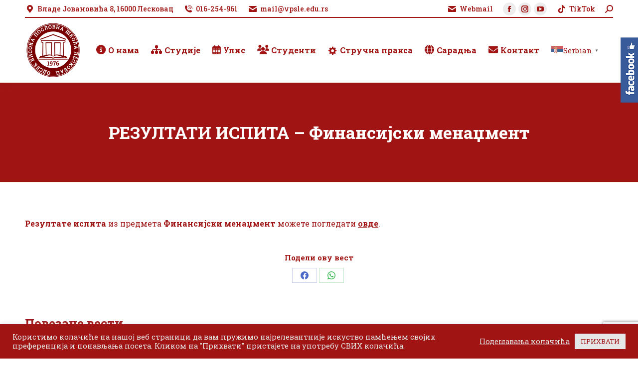

--- FILE ---
content_type: text/html; charset=UTF-8
request_url: https://vpsle.edu.rs/rezultati-ispita-finansijski-menadzment-7/
body_size: 121265
content:
<!DOCTYPE html>
<!--[if !(IE 6) | !(IE 7) | !(IE 8)  ]><!-->
<html lang="sr-RS" class="no-js">
<!--<![endif]-->
<head>
	<meta charset="UTF-8" />
				<meta name="viewport" content="width=device-width, initial-scale=1, maximum-scale=1, user-scalable=0"/>
			<meta name="theme-color" content="#a01414"/>	<link rel="profile" href="https://gmpg.org/xfn/11" />
	<title>РЕЗУЛТАТИ ИСПИТА &#8211; Финансијски менаџмент &#8211; Одсек Висока пословна школа Лесковац</title>
<meta name='robots' content='max-image-preview:large' />
<link rel='dns-prefetch' href='//www.googletagmanager.com' />
<link rel='dns-prefetch' href='//fonts.googleapis.com' />
<link rel="alternate" type="application/rss+xml" title="Одсек Висока пословна школа Лесковац &raquo; довод" href="https://vpsle.edu.rs/feed/" />
<link rel="alternate" type="application/rss+xml" title="Одсек Висока пословна школа Лесковац &raquo; довод коментара" href="https://vpsle.edu.rs/comments/feed/" />
<link rel="alternate" title="oEmbed (JSON)" type="application/json+oembed" href="https://vpsle.edu.rs/wp-json/oembed/1.0/embed?url=https%3A%2F%2Fvpsle.edu.rs%2Frezultati-ispita-finansijski-menadzment-7%2F" />
<link rel="alternate" title="oEmbed (XML)" type="text/xml+oembed" href="https://vpsle.edu.rs/wp-json/oembed/1.0/embed?url=https%3A%2F%2Fvpsle.edu.rs%2Frezultati-ispita-finansijski-menadzment-7%2F&#038;format=xml" />
<style id='wp-img-auto-sizes-contain-inline-css'>
img:is([sizes=auto i],[sizes^="auto," i]){contain-intrinsic-size:3000px 1500px}
/*# sourceURL=wp-img-auto-sizes-contain-inline-css */
</style>
<link rel='stylesheet' id='smls-frontend-style-css' href='https://vpsle.edu.rs/wp-content/plugins/smart-logo-showcase-lite/css/smls-frontend-style.css?ver=1.1.9' media='all' />
<link rel='stylesheet' id='smls-block-editor-css' href='https://vpsle.edu.rs/wp-content/plugins/smart-logo-showcase-lite/inc/smls-block/smls-block.css?ver=1.1.9' media='all' />
<link rel='stylesheet' id='dashicons-css' href='https://vpsle.edu.rs/wp-includes/css/dashicons.min.css?ver=6.9' media='all' />
<link rel='stylesheet' id='elusive-css' href='https://vpsle.edu.rs/wp-content/plugins/menu-icons/vendor/codeinwp/icon-picker/css/types/elusive.min.css?ver=2.0' media='all' />
<link rel='stylesheet' id='menu-icon-font-awesome-css' href='https://vpsle.edu.rs/wp-content/plugins/menu-icons/css/fontawesome/css/all.min.css?ver=5.15.4' media='all' />
<link rel='stylesheet' id='foundation-icons-css' href='https://vpsle.edu.rs/wp-content/plugins/menu-icons/vendor/codeinwp/icon-picker/css/types/foundation-icons.min.css?ver=3.0' media='all' />
<link rel='stylesheet' id='genericons-css' href='https://vpsle.edu.rs/wp-content/plugins/menu-icons/vendor/codeinwp/icon-picker/css/types/genericons.min.css?ver=3.4' media='all' />
<link rel='stylesheet' id='menu-icons-extra-css' href='https://vpsle.edu.rs/wp-content/plugins/menu-icons/css/extra.min.css?ver=0.13.20' media='all' />
<style id='wp-emoji-styles-inline-css'>

	img.wp-smiley, img.emoji {
		display: inline !important;
		border: none !important;
		box-shadow: none !important;
		height: 1em !important;
		width: 1em !important;
		margin: 0 0.07em !important;
		vertical-align: -0.1em !important;
		background: none !important;
		padding: 0 !important;
	}
/*# sourceURL=wp-emoji-styles-inline-css */
</style>
<style id='wp-block-library-inline-css'>
:root{--wp-block-synced-color:#7a00df;--wp-block-synced-color--rgb:122,0,223;--wp-bound-block-color:var(--wp-block-synced-color);--wp-editor-canvas-background:#ddd;--wp-admin-theme-color:#007cba;--wp-admin-theme-color--rgb:0,124,186;--wp-admin-theme-color-darker-10:#006ba1;--wp-admin-theme-color-darker-10--rgb:0,107,160.5;--wp-admin-theme-color-darker-20:#005a87;--wp-admin-theme-color-darker-20--rgb:0,90,135;--wp-admin-border-width-focus:2px}@media (min-resolution:192dpi){:root{--wp-admin-border-width-focus:1.5px}}.wp-element-button{cursor:pointer}:root .has-very-light-gray-background-color{background-color:#eee}:root .has-very-dark-gray-background-color{background-color:#313131}:root .has-very-light-gray-color{color:#eee}:root .has-very-dark-gray-color{color:#313131}:root .has-vivid-green-cyan-to-vivid-cyan-blue-gradient-background{background:linear-gradient(135deg,#00d084,#0693e3)}:root .has-purple-crush-gradient-background{background:linear-gradient(135deg,#34e2e4,#4721fb 50%,#ab1dfe)}:root .has-hazy-dawn-gradient-background{background:linear-gradient(135deg,#faaca8,#dad0ec)}:root .has-subdued-olive-gradient-background{background:linear-gradient(135deg,#fafae1,#67a671)}:root .has-atomic-cream-gradient-background{background:linear-gradient(135deg,#fdd79a,#004a59)}:root .has-nightshade-gradient-background{background:linear-gradient(135deg,#330968,#31cdcf)}:root .has-midnight-gradient-background{background:linear-gradient(135deg,#020381,#2874fc)}:root{--wp--preset--font-size--normal:16px;--wp--preset--font-size--huge:42px}.has-regular-font-size{font-size:1em}.has-larger-font-size{font-size:2.625em}.has-normal-font-size{font-size:var(--wp--preset--font-size--normal)}.has-huge-font-size{font-size:var(--wp--preset--font-size--huge)}.has-text-align-center{text-align:center}.has-text-align-left{text-align:left}.has-text-align-right{text-align:right}.has-fit-text{white-space:nowrap!important}#end-resizable-editor-section{display:none}.aligncenter{clear:both}.items-justified-left{justify-content:flex-start}.items-justified-center{justify-content:center}.items-justified-right{justify-content:flex-end}.items-justified-space-between{justify-content:space-between}.screen-reader-text{border:0;clip-path:inset(50%);height:1px;margin:-1px;overflow:hidden;padding:0;position:absolute;width:1px;word-wrap:normal!important}.screen-reader-text:focus{background-color:#ddd;clip-path:none;color:#444;display:block;font-size:1em;height:auto;left:5px;line-height:normal;padding:15px 23px 14px;text-decoration:none;top:5px;width:auto;z-index:100000}html :where(.has-border-color){border-style:solid}html :where([style*=border-top-color]){border-top-style:solid}html :where([style*=border-right-color]){border-right-style:solid}html :where([style*=border-bottom-color]){border-bottom-style:solid}html :where([style*=border-left-color]){border-left-style:solid}html :where([style*=border-width]){border-style:solid}html :where([style*=border-top-width]){border-top-style:solid}html :where([style*=border-right-width]){border-right-style:solid}html :where([style*=border-bottom-width]){border-bottom-style:solid}html :where([style*=border-left-width]){border-left-style:solid}html :where(img[class*=wp-image-]){height:auto;max-width:100%}:where(figure){margin:0 0 1em}html :where(.is-position-sticky){--wp-admin--admin-bar--position-offset:var(--wp-admin--admin-bar--height,0px)}@media screen and (max-width:600px){html :where(.is-position-sticky){--wp-admin--admin-bar--position-offset:0px}}

/*# sourceURL=wp-block-library-inline-css */
</style><style id='global-styles-inline-css'>
:root{--wp--preset--aspect-ratio--square: 1;--wp--preset--aspect-ratio--4-3: 4/3;--wp--preset--aspect-ratio--3-4: 3/4;--wp--preset--aspect-ratio--3-2: 3/2;--wp--preset--aspect-ratio--2-3: 2/3;--wp--preset--aspect-ratio--16-9: 16/9;--wp--preset--aspect-ratio--9-16: 9/16;--wp--preset--color--black: #000000;--wp--preset--color--cyan-bluish-gray: #abb8c3;--wp--preset--color--white: #FFF;--wp--preset--color--pale-pink: #f78da7;--wp--preset--color--vivid-red: #cf2e2e;--wp--preset--color--luminous-vivid-orange: #ff6900;--wp--preset--color--luminous-vivid-amber: #fcb900;--wp--preset--color--light-green-cyan: #7bdcb5;--wp--preset--color--vivid-green-cyan: #00d084;--wp--preset--color--pale-cyan-blue: #8ed1fc;--wp--preset--color--vivid-cyan-blue: #0693e3;--wp--preset--color--vivid-purple: #9b51e0;--wp--preset--color--accent: #a01414;--wp--preset--color--dark-gray: #111;--wp--preset--color--light-gray: #767676;--wp--preset--gradient--vivid-cyan-blue-to-vivid-purple: linear-gradient(135deg,rgb(6,147,227) 0%,rgb(155,81,224) 100%);--wp--preset--gradient--light-green-cyan-to-vivid-green-cyan: linear-gradient(135deg,rgb(122,220,180) 0%,rgb(0,208,130) 100%);--wp--preset--gradient--luminous-vivid-amber-to-luminous-vivid-orange: linear-gradient(135deg,rgb(252,185,0) 0%,rgb(255,105,0) 100%);--wp--preset--gradient--luminous-vivid-orange-to-vivid-red: linear-gradient(135deg,rgb(255,105,0) 0%,rgb(207,46,46) 100%);--wp--preset--gradient--very-light-gray-to-cyan-bluish-gray: linear-gradient(135deg,rgb(238,238,238) 0%,rgb(169,184,195) 100%);--wp--preset--gradient--cool-to-warm-spectrum: linear-gradient(135deg,rgb(74,234,220) 0%,rgb(151,120,209) 20%,rgb(207,42,186) 40%,rgb(238,44,130) 60%,rgb(251,105,98) 80%,rgb(254,248,76) 100%);--wp--preset--gradient--blush-light-purple: linear-gradient(135deg,rgb(255,206,236) 0%,rgb(152,150,240) 100%);--wp--preset--gradient--blush-bordeaux: linear-gradient(135deg,rgb(254,205,165) 0%,rgb(254,45,45) 50%,rgb(107,0,62) 100%);--wp--preset--gradient--luminous-dusk: linear-gradient(135deg,rgb(255,203,112) 0%,rgb(199,81,192) 50%,rgb(65,88,208) 100%);--wp--preset--gradient--pale-ocean: linear-gradient(135deg,rgb(255,245,203) 0%,rgb(182,227,212) 50%,rgb(51,167,181) 100%);--wp--preset--gradient--electric-grass: linear-gradient(135deg,rgb(202,248,128) 0%,rgb(113,206,126) 100%);--wp--preset--gradient--midnight: linear-gradient(135deg,rgb(2,3,129) 0%,rgb(40,116,252) 100%);--wp--preset--font-size--small: 13px;--wp--preset--font-size--medium: 20px;--wp--preset--font-size--large: 36px;--wp--preset--font-size--x-large: 42px;--wp--preset--spacing--20: 0.44rem;--wp--preset--spacing--30: 0.67rem;--wp--preset--spacing--40: 1rem;--wp--preset--spacing--50: 1.5rem;--wp--preset--spacing--60: 2.25rem;--wp--preset--spacing--70: 3.38rem;--wp--preset--spacing--80: 5.06rem;--wp--preset--shadow--natural: 6px 6px 9px rgba(0, 0, 0, 0.2);--wp--preset--shadow--deep: 12px 12px 50px rgba(0, 0, 0, 0.4);--wp--preset--shadow--sharp: 6px 6px 0px rgba(0, 0, 0, 0.2);--wp--preset--shadow--outlined: 6px 6px 0px -3px rgb(255, 255, 255), 6px 6px rgb(0, 0, 0);--wp--preset--shadow--crisp: 6px 6px 0px rgb(0, 0, 0);}:where(.is-layout-flex){gap: 0.5em;}:where(.is-layout-grid){gap: 0.5em;}body .is-layout-flex{display: flex;}.is-layout-flex{flex-wrap: wrap;align-items: center;}.is-layout-flex > :is(*, div){margin: 0;}body .is-layout-grid{display: grid;}.is-layout-grid > :is(*, div){margin: 0;}:where(.wp-block-columns.is-layout-flex){gap: 2em;}:where(.wp-block-columns.is-layout-grid){gap: 2em;}:where(.wp-block-post-template.is-layout-flex){gap: 1.25em;}:where(.wp-block-post-template.is-layout-grid){gap: 1.25em;}.has-black-color{color: var(--wp--preset--color--black) !important;}.has-cyan-bluish-gray-color{color: var(--wp--preset--color--cyan-bluish-gray) !important;}.has-white-color{color: var(--wp--preset--color--white) !important;}.has-pale-pink-color{color: var(--wp--preset--color--pale-pink) !important;}.has-vivid-red-color{color: var(--wp--preset--color--vivid-red) !important;}.has-luminous-vivid-orange-color{color: var(--wp--preset--color--luminous-vivid-orange) !important;}.has-luminous-vivid-amber-color{color: var(--wp--preset--color--luminous-vivid-amber) !important;}.has-light-green-cyan-color{color: var(--wp--preset--color--light-green-cyan) !important;}.has-vivid-green-cyan-color{color: var(--wp--preset--color--vivid-green-cyan) !important;}.has-pale-cyan-blue-color{color: var(--wp--preset--color--pale-cyan-blue) !important;}.has-vivid-cyan-blue-color{color: var(--wp--preset--color--vivid-cyan-blue) !important;}.has-vivid-purple-color{color: var(--wp--preset--color--vivid-purple) !important;}.has-black-background-color{background-color: var(--wp--preset--color--black) !important;}.has-cyan-bluish-gray-background-color{background-color: var(--wp--preset--color--cyan-bluish-gray) !important;}.has-white-background-color{background-color: var(--wp--preset--color--white) !important;}.has-pale-pink-background-color{background-color: var(--wp--preset--color--pale-pink) !important;}.has-vivid-red-background-color{background-color: var(--wp--preset--color--vivid-red) !important;}.has-luminous-vivid-orange-background-color{background-color: var(--wp--preset--color--luminous-vivid-orange) !important;}.has-luminous-vivid-amber-background-color{background-color: var(--wp--preset--color--luminous-vivid-amber) !important;}.has-light-green-cyan-background-color{background-color: var(--wp--preset--color--light-green-cyan) !important;}.has-vivid-green-cyan-background-color{background-color: var(--wp--preset--color--vivid-green-cyan) !important;}.has-pale-cyan-blue-background-color{background-color: var(--wp--preset--color--pale-cyan-blue) !important;}.has-vivid-cyan-blue-background-color{background-color: var(--wp--preset--color--vivid-cyan-blue) !important;}.has-vivid-purple-background-color{background-color: var(--wp--preset--color--vivid-purple) !important;}.has-black-border-color{border-color: var(--wp--preset--color--black) !important;}.has-cyan-bluish-gray-border-color{border-color: var(--wp--preset--color--cyan-bluish-gray) !important;}.has-white-border-color{border-color: var(--wp--preset--color--white) !important;}.has-pale-pink-border-color{border-color: var(--wp--preset--color--pale-pink) !important;}.has-vivid-red-border-color{border-color: var(--wp--preset--color--vivid-red) !important;}.has-luminous-vivid-orange-border-color{border-color: var(--wp--preset--color--luminous-vivid-orange) !important;}.has-luminous-vivid-amber-border-color{border-color: var(--wp--preset--color--luminous-vivid-amber) !important;}.has-light-green-cyan-border-color{border-color: var(--wp--preset--color--light-green-cyan) !important;}.has-vivid-green-cyan-border-color{border-color: var(--wp--preset--color--vivid-green-cyan) !important;}.has-pale-cyan-blue-border-color{border-color: var(--wp--preset--color--pale-cyan-blue) !important;}.has-vivid-cyan-blue-border-color{border-color: var(--wp--preset--color--vivid-cyan-blue) !important;}.has-vivid-purple-border-color{border-color: var(--wp--preset--color--vivid-purple) !important;}.has-vivid-cyan-blue-to-vivid-purple-gradient-background{background: var(--wp--preset--gradient--vivid-cyan-blue-to-vivid-purple) !important;}.has-light-green-cyan-to-vivid-green-cyan-gradient-background{background: var(--wp--preset--gradient--light-green-cyan-to-vivid-green-cyan) !important;}.has-luminous-vivid-amber-to-luminous-vivid-orange-gradient-background{background: var(--wp--preset--gradient--luminous-vivid-amber-to-luminous-vivid-orange) !important;}.has-luminous-vivid-orange-to-vivid-red-gradient-background{background: var(--wp--preset--gradient--luminous-vivid-orange-to-vivid-red) !important;}.has-very-light-gray-to-cyan-bluish-gray-gradient-background{background: var(--wp--preset--gradient--very-light-gray-to-cyan-bluish-gray) !important;}.has-cool-to-warm-spectrum-gradient-background{background: var(--wp--preset--gradient--cool-to-warm-spectrum) !important;}.has-blush-light-purple-gradient-background{background: var(--wp--preset--gradient--blush-light-purple) !important;}.has-blush-bordeaux-gradient-background{background: var(--wp--preset--gradient--blush-bordeaux) !important;}.has-luminous-dusk-gradient-background{background: var(--wp--preset--gradient--luminous-dusk) !important;}.has-pale-ocean-gradient-background{background: var(--wp--preset--gradient--pale-ocean) !important;}.has-electric-grass-gradient-background{background: var(--wp--preset--gradient--electric-grass) !important;}.has-midnight-gradient-background{background: var(--wp--preset--gradient--midnight) !important;}.has-small-font-size{font-size: var(--wp--preset--font-size--small) !important;}.has-medium-font-size{font-size: var(--wp--preset--font-size--medium) !important;}.has-large-font-size{font-size: var(--wp--preset--font-size--large) !important;}.has-x-large-font-size{font-size: var(--wp--preset--font-size--x-large) !important;}
/*# sourceURL=global-styles-inline-css */
</style>

<style id='classic-theme-styles-inline-css'>
/*! This file is auto-generated */
.wp-block-button__link{color:#fff;background-color:#32373c;border-radius:9999px;box-shadow:none;text-decoration:none;padding:calc(.667em + 2px) calc(1.333em + 2px);font-size:1.125em}.wp-block-file__button{background:#32373c;color:#fff;text-decoration:none}
/*# sourceURL=/wp-includes/css/classic-themes.min.css */
</style>
<link rel='stylesheet' id='contact-form-7-css' href='https://vpsle.edu.rs/wp-content/plugins/contact-form-7/includes/css/styles.css?ver=6.1.4' media='all' />
<link rel='stylesheet' id='cookie-law-info-css' href='https://vpsle.edu.rs/wp-content/plugins/cookie-law-info/legacy/public/css/cookie-law-info-public.css?ver=3.3.9.1' media='all' />
<link rel='stylesheet' id='cookie-law-info-gdpr-css' href='https://vpsle.edu.rs/wp-content/plugins/cookie-law-info/legacy/public/css/cookie-law-info-gdpr.css?ver=3.3.9.1' media='all' />
<link rel='stylesheet' id='smls-fontawesome-style-css' href='https://vpsle.edu.rs/wp-content/plugins/smart-logo-showcase-lite/css/font-awesome.min.css?ver=1.1.9' media='all' />
<link rel='stylesheet' id='smls-google-fonts-sans-css' href='https://fonts.googleapis.com/css?family=Open+Sans%3A400%2C300%2C600%2C700%2C800&#038;ver=6.9' media='all' />
<link rel='stylesheet' id='smls-google-fonts-roboto-css' href='https://fonts.googleapis.com/css?family=Roboto%3A400%2C300italic%2C400italic%2C500%2C500italic%2C700%2C700italic%2C900italic%2C900&#038;ver=6.9' media='all' />
<link rel='stylesheet' id='smls-google-fonts-lato-css' href='https://fonts.googleapis.com/css?family=Lato%3A400%2C300italic%2C400italic%2C700%2C700italic%2C900italic%2C900&#038;ver=6.9' media='all' />
<link rel='stylesheet' id='smls-google-fonts-montserrat-css' href='https://fonts.googleapis.com/css?family=Montserrat%3A400%2C700&#038;ver=6.9' media='all' />
<link rel='stylesheet' id='smls-google-fonts-merriweather-css' href='https://fonts.googleapis.com/css?family=Merriweather+Sans%3A300%2C400%2C700%2C800+Sans%3A300%2C400%2C700&#038;ver=6.9' media='all' />
<link rel='stylesheet' id='smls-google-fonts-droid-css' href='https://fonts.googleapis.com/css?family=Droid+Sans%3A400%2C700&#038;ver=6.9' media='all' />
<link rel='stylesheet' id='smls-google-fonts-oxygen-css' href='https://fonts.googleapis.com/css?family=Oxygen%3A300%2C400%2C700&#038;ver=6.9' media='all' />
<link rel='stylesheet' id='smls-google-fonts-raleway-css' href='https://fonts.googleapis.com/css?family=Raleway%3A100%2C200%2C300%2C400%2C500%2C600%2C700%2C800%2C900&#038;ver=6.9' media='all' />
<link rel='stylesheet' id='smls-owl-style-css' href='https://vpsle.edu.rs/wp-content/plugins/smart-logo-showcase-lite/css/owl.carousel.css?ver=1.1.9' media='all' />
<link rel='stylesheet' id='smls-tooltip-style-css' href='https://vpsle.edu.rs/wp-content/plugins/smart-logo-showcase-lite/css/tooltipster.bundle.css?ver=1.1.9' media='all' />
<link rel='stylesheet' id='smls-responsive-style-css' href='https://vpsle.edu.rs/wp-content/plugins/smart-logo-showcase-lite/css/smls-responsive.css?ver=1.1.9' media='all' />
<link rel='stylesheet' id='smls-popup-style-css' href='https://vpsle.edu.rs/wp-content/plugins/smart-logo-showcase-lite/css/popup-contact.css?ver=1.1.9' media='all' />
<link rel='stylesheet' id='sme_facebook_likebox_sidebar_style-css' href='https://vpsle.edu.rs/wp-content/plugins/sme-facebook-likebox-sidebar/assets/style.css?ver=6.9' media='all' />
<link rel='stylesheet' id='wp-show-posts-css' href='https://vpsle.edu.rs/wp-content/plugins/wp-show-posts/css/wp-show-posts-min.css?ver=1.1.6' media='all' />
<link rel='stylesheet' id='passster-public-css' href='https://vpsle.edu.rs/wp-content/plugins/content-protector/assets/public/passster-public.min.css?ver=4.2.24' media='all' />
<link rel='stylesheet' id='the7-font-css' href='https://vpsle.edu.rs/wp-content/themes/dt-the7/fonts/icomoon-the7-font/icomoon-the7-font.min.css?ver=14.0.1.1' media='all' />
<link rel='stylesheet' id='the7-awesome-fonts-css' href='https://vpsle.edu.rs/wp-content/themes/dt-the7/fonts/FontAwesome/css/all.min.css?ver=14.0.1.1' media='all' />
<link rel='stylesheet' id='the7-awesome-fonts-back-css' href='https://vpsle.edu.rs/wp-content/themes/dt-the7/fonts/FontAwesome/back-compat.min.css?ver=14.0.1.1' media='all' />
<link rel='stylesheet' id='the7-Defaults-css' href='https://vpsle.edu.rs/wp-content/uploads/smile_fonts/Defaults/Defaults.css?ver=6.9' media='all' />
<link rel='stylesheet' id='dt-web-fonts-css' href='https://fonts.googleapis.com/css?family=Roboto+Slab:400,400italic,500,600,700%7CRoboto:400,500,600,700' media='all' />
<link rel='stylesheet' id='dt-main-css' href='https://vpsle.edu.rs/wp-content/themes/dt-the7/css/main.min.css?ver=14.0.1.1' media='all' />
<link rel='stylesheet' id='the7-custom-scrollbar-css' href='https://vpsle.edu.rs/wp-content/themes/dt-the7/lib/custom-scrollbar/custom-scrollbar.min.css?ver=14.0.1.1' media='all' />
<link rel='stylesheet' id='the7-wpbakery-css' href='https://vpsle.edu.rs/wp-content/themes/dt-the7/css/wpbakery.min.css?ver=14.0.1.1' media='all' />
<link rel='stylesheet' id='the7-core-css' href='https://vpsle.edu.rs/wp-content/plugins/dt-the7-core/assets/css/post-type.min.css?ver=2.7.12' media='all' />
<link rel='stylesheet' id='the7-css-vars-css' href='https://vpsle.edu.rs/wp-content/uploads/the7-css/css-vars.css?ver=748472c04259' media='all' />
<link rel='stylesheet' id='dt-custom-css' href='https://vpsle.edu.rs/wp-content/uploads/the7-css/custom.css?ver=748472c04259' media='all' />
<link rel='stylesheet' id='dt-media-css' href='https://vpsle.edu.rs/wp-content/uploads/the7-css/media.css?ver=748472c04259' media='all' />
<link rel='stylesheet' id='the7-mega-menu-css' href='https://vpsle.edu.rs/wp-content/uploads/the7-css/mega-menu.css?ver=748472c04259' media='all' />
<link rel='stylesheet' id='the7-elements-albums-portfolio-css' href='https://vpsle.edu.rs/wp-content/uploads/the7-css/the7-elements-albums-portfolio.css?ver=748472c04259' media='all' />
<link rel='stylesheet' id='the7-elements-css' href='https://vpsle.edu.rs/wp-content/uploads/the7-css/post-type-dynamic.css?ver=748472c04259' media='all' />
<link rel='stylesheet' id='style-css' href='https://vpsle.edu.rs/wp-content/themes/dt-the7/style.css?ver=14.0.1.1' media='all' />
<script src="https://vpsle.edu.rs/wp-includes/js/jquery/jquery.min.js?ver=3.7.1" id="jquery-core-js"></script>
<script src="https://vpsle.edu.rs/wp-includes/js/jquery/jquery-migrate.min.js?ver=3.4.1" id="jquery-migrate-js"></script>
<script id="cookie-law-info-js-extra">
var Cli_Data = {"nn_cookie_ids":[],"cookielist":[],"non_necessary_cookies":[],"ccpaEnabled":"","ccpaRegionBased":"","ccpaBarEnabled":"","strictlyEnabled":["necessary","obligatoire"],"ccpaType":"gdpr","js_blocking":"1","custom_integration":"","triggerDomRefresh":"","secure_cookies":""};
var cli_cookiebar_settings = {"animate_speed_hide":"500","animate_speed_show":"500","background":"#a01414","border":"#b1a6a6c2","border_on":"","button_1_button_colour":"#61a229","button_1_button_hover":"#4e8221","button_1_link_colour":"#fff","button_1_as_button":"1","button_1_new_win":"","button_2_button_colour":"#333","button_2_button_hover":"#292929","button_2_link_colour":"#444","button_2_as_button":"","button_2_hidebar":"","button_3_button_colour":"#dedfe0","button_3_button_hover":"#b2b2b3","button_3_link_colour":"#333333","button_3_as_button":"1","button_3_new_win":"","button_4_button_colour":"#dedfe0","button_4_button_hover":"#b2b2b3","button_4_link_colour":"#e6e6e6","button_4_as_button":"","button_7_button_colour":"#e6e6e6","button_7_button_hover":"#b8b8b8","button_7_link_colour":"#a01414","button_7_as_button":"1","button_7_new_win":"","font_family":"inherit","header_fix":"","notify_animate_hide":"1","notify_animate_show":"","notify_div_id":"#cookie-law-info-bar","notify_position_horizontal":"right","notify_position_vertical":"bottom","scroll_close":"","scroll_close_reload":"","accept_close_reload":"","reject_close_reload":"","showagain_tab":"","showagain_background":"#fff","showagain_border":"#000","showagain_div_id":"#cookie-law-info-again","showagain_x_position":"100px","text":"#e6e6e6","show_once_yn":"","show_once":"10000","logging_on":"","as_popup":"","popup_overlay":"1","bar_heading_text":"","cookie_bar_as":"banner","popup_showagain_position":"bottom-right","widget_position":"left"};
var log_object = {"ajax_url":"https://vpsle.edu.rs/wp-admin/admin-ajax.php"};
//# sourceURL=cookie-law-info-js-extra
</script>
<script src="https://vpsle.edu.rs/wp-content/plugins/cookie-law-info/legacy/public/js/cookie-law-info-public.js?ver=3.3.9.1" id="cookie-law-info-js"></script>
<script src="//vpsle.edu.rs/wp-content/plugins/revslider/sr6/assets/js/rbtools.min.js?ver=6.7.38" async id="tp-tools-js"></script>
<script src="//vpsle.edu.rs/wp-content/plugins/revslider/sr6/assets/js/rs6.min.js?ver=6.7.38" async id="revmin-js"></script>
<script src="https://vpsle.edu.rs/wp-content/plugins/smart-logo-showcase-lite/js/owl.carousel.js?ver=1.1.9" id="smls-owl-script-js"></script>
<script src="https://vpsle.edu.rs/wp-content/plugins/smart-logo-showcase-lite/js/tooltipster.bundle.js?ver=1.1.9" id="smls-tooltip-script-js"></script>
<script src="https://vpsle.edu.rs/wp-content/plugins/smart-logo-showcase-lite/js/smls-frontend-script.js?ver=1.1.9" id="smls-frontend-script-js"></script>
<script src="https://vpsle.edu.rs/wp-content/plugins/content-protector/assets/public/cookie.js?ver=6.9" id="passster-cookie-js"></script>
<script id="passster-public-js-extra">
var ps_ajax = {"ajax_url":"https://vpsle.edu.rs/wp-admin/admin-ajax.php","nonce":"0c73a1c870","hash_nonce":"26f77dc9e6","logout_nonce":"a14578d4d3","post_id":"19257","shortcodes":[],"permalink":"https://vpsle.edu.rs/rezultati-ispita-finansijski-menadzment-7/","cookie_duration_unit":"days","cookie_duration":"2","disable_cookie":"","unlock_mode":"1"};
//# sourceURL=passster-public-js-extra
</script>
<script src="https://vpsle.edu.rs/wp-content/plugins/content-protector/assets/public/passster-public.min.js?ver=4.2.24" id="passster-public-js"></script>
<script id="dt-above-fold-js-extra">
var dtLocal = {"themeUrl":"https://vpsle.edu.rs/wp-content/themes/dt-the7","passText":"To view this protected post, enter the password below:","moreButtonText":{"loading":"Loading...","loadMore":"Load more"},"postID":"19257","ajaxurl":"https://vpsle.edu.rs/wp-admin/admin-ajax.php","REST":{"baseUrl":"https://vpsle.edu.rs/wp-json/the7/v1","endpoints":{"sendMail":"/send-mail"}},"contactMessages":{"required":"One or more fields have an error. Please check and try again.","terms":"Please accept the privacy policy.","fillTheCaptchaError":"Please, fill the captcha."},"captchaSiteKey":"","ajaxNonce":"2a752a9fa8","pageData":"","themeSettings":{"smoothScroll":"off","lazyLoading":false,"desktopHeader":{"height":130},"ToggleCaptionEnabled":"disabled","ToggleCaption":"Navigation","floatingHeader":{"showAfter":94,"showMenu":true,"height":60,"logo":{"showLogo":true,"html":"\u003Cimg class=\" preload-me\" src=\"https://vpsle.edu.rs/wp-content/uploads/2019/02/logo_2024_57x57.png\" srcset=\"https://vpsle.edu.rs/wp-content/uploads/2019/02/logo_2024_57x57.png 57w, https://vpsle.edu.rs/wp-content/uploads/2019/02/logo_2024_57x57.png 57w\" width=\"57\" height=\"57\"   sizes=\"57px\" alt=\"\u041e\u0434\u0441\u0435\u043a \u0412\u0438\u0441\u043e\u043a\u0430 \u043f\u043e\u0441\u043b\u043e\u0432\u043d\u0430 \u0448\u043a\u043e\u043b\u0430 \u041b\u0435\u0441\u043a\u043e\u0432\u0430\u0446\" /\u003E","url":"https://vpsle.edu.rs/"}},"topLine":{"floatingTopLine":{"logo":{"showLogo":false,"html":""}}},"mobileHeader":{"firstSwitchPoint":992,"secondSwitchPoint":778,"firstSwitchPointHeight":60,"secondSwitchPointHeight":60,"mobileToggleCaptionEnabled":"right","mobileToggleCaption":"\u041c\u0435\u043d\u0438"},"stickyMobileHeaderFirstSwitch":{"logo":{"html":"\u003Cimg class=\" preload-me\" src=\"https://vpsle.edu.rs/wp-content/uploads/2019/02/logo_2024_57x57.png\" srcset=\"https://vpsle.edu.rs/wp-content/uploads/2019/02/logo_2024_57x57.png 57w, https://vpsle.edu.rs/wp-content/uploads/2019/02/logo_2024_57x57.png 57w\" width=\"57\" height=\"57\"   sizes=\"57px\" alt=\"\u041e\u0434\u0441\u0435\u043a \u0412\u0438\u0441\u043e\u043a\u0430 \u043f\u043e\u0441\u043b\u043e\u0432\u043d\u0430 \u0448\u043a\u043e\u043b\u0430 \u041b\u0435\u0441\u043a\u043e\u0432\u0430\u0446\" /\u003E"}},"stickyMobileHeaderSecondSwitch":{"logo":{"html":"\u003Cimg class=\" preload-me\" src=\"https://vpsle.edu.rs/wp-content/uploads/2019/02/logo_2024_57x57.png\" srcset=\"https://vpsle.edu.rs/wp-content/uploads/2019/02/logo_2024_57x57.png 57w, https://vpsle.edu.rs/wp-content/uploads/2019/02/logo_2024_57x57.png 57w\" width=\"57\" height=\"57\"   sizes=\"57px\" alt=\"\u041e\u0434\u0441\u0435\u043a \u0412\u0438\u0441\u043e\u043a\u0430 \u043f\u043e\u0441\u043b\u043e\u0432\u043d\u0430 \u0448\u043a\u043e\u043b\u0430 \u041b\u0435\u0441\u043a\u043e\u0432\u0430\u0446\" /\u003E"}},"sidebar":{"switchPoint":992},"boxedWidth":"1280px"},"VCMobileScreenWidth":"768"};
var dtShare = {"shareButtonText":{"facebook":"Share on Facebook","twitter":"Share on X","pinterest":"Pin it","linkedin":"Share on Linkedin","whatsapp":"Share on Whatsapp"},"overlayOpacity":"85"};
//# sourceURL=dt-above-fold-js-extra
</script>
<script src="https://vpsle.edu.rs/wp-content/themes/dt-the7/js/above-the-fold.min.js?ver=14.0.1.1" id="dt-above-fold-js"></script>

<!-- Google tag (gtag.js) snippet added by Site Kit -->
<!-- Google Analytics snippet added by Site Kit -->
<!-- Google Ads snippet added by Site Kit -->
<script src="https://www.googletagmanager.com/gtag/js?id=GT-5DH5HKR" id="google_gtagjs-js" async></script>
<script id="google_gtagjs-js-after">
window.dataLayer = window.dataLayer || [];function gtag(){dataLayer.push(arguments);}
gtag("set","linker",{"domains":["vpsle.edu.rs"]});
gtag("js", new Date());
gtag("set", "developer_id.dZTNiMT", true);
gtag("config", "GT-5DH5HKR");
gtag("config", "AW-11218841813");
//# sourceURL=google_gtagjs-js-after
</script>
<script></script><link rel="https://api.w.org/" href="https://vpsle.edu.rs/wp-json/" /><link rel="alternate" title="JSON" type="application/json" href="https://vpsle.edu.rs/wp-json/wp/v2/posts/19257" /><link rel="EditURI" type="application/rsd+xml" title="RSD" href="https://vpsle.edu.rs/xmlrpc.php?rsd" />
<meta name="generator" content="WordPress 6.9" />
<link rel="canonical" href="https://vpsle.edu.rs/rezultati-ispita-finansijski-menadzment-7/" />
<link rel='shortlink' href='https://vpsle.edu.rs/?p=19257' />
<meta name="generator" content="Site Kit by Google 1.170.0" />        <style>
            .passster-form {
                max-width: 700px !important;
                        }

            .passster-form > form {
                background: #e6e6e6;
                padding: 20px 20px 20px 20px;
                margin: 0px 0px 0px 0px;
                border-radius: px;
            }

            .passster-form .ps-form-headline {
                font-size: 24px;
                font-weight: 500;
                color: #a01414;
            }

            .passster-form p {
                font-size: 16px;
                font-weight: 300;
                color: #a01414;
            }

            .passster-submit, .passster-submit-recaptcha,
			.passster-submit, .passster-submit-turnstile {
                background: #a01414;
                padding: 10px 10px 10px 10px;
                margin: 0px 0px 0px 0px;
                border-radius: px;
                font-size: 12px;
                font-weight: 400;
                color: #e6e6e6;
            }

            .passster-submit:hover, .passster-submit-recaptcha:hover,
            .passster-submit:hover, .passster-submit-turnstile:hover {
                background: #a01414;
                color: #e6e6e6;
            }
        </style>
		<meta property="og:site_name" content="Одсек Висока пословна школа Лесковац" />
<meta property="og:title" content="РЕЗУЛТАТИ ИСПИТА &#8211; Финансијски менаџмент" />
<meta property="og:image" content="https://vpsle.edu.rs/wp-content/uploads/2019/02/rezultati.png" />
<meta property="og:url" content="https://vpsle.edu.rs/rezultati-ispita-finansijski-menadzment-7/" />
<meta property="og:type" content="article" />

<!-- Google AdSense meta tags added by Site Kit -->
<meta name="google-adsense-platform-account" content="ca-host-pub-2644536267352236">
<meta name="google-adsense-platform-domain" content="sitekit.withgoogle.com">
<!-- End Google AdSense meta tags added by Site Kit -->
<meta name="generator" content="Powered by WPBakery Page Builder - drag and drop page builder for WordPress."/>
<meta name="generator" content="Powered by Slider Revolution 6.7.38 - responsive, Mobile-Friendly Slider Plugin for WordPress with comfortable drag and drop interface." />
<link rel="icon" href="https://vpsle.edu.rs/wp-content/uploads/2019/07/cropped-fav512crvena-32x32.png" sizes="32x32" />
<link rel="icon" href="https://vpsle.edu.rs/wp-content/uploads/2019/07/cropped-fav512crvena-192x192.png" sizes="192x192" />
<link rel="apple-touch-icon" href="https://vpsle.edu.rs/wp-content/uploads/2019/07/cropped-fav512crvena-180x180.png" />
<meta name="msapplication-TileImage" content="https://vpsle.edu.rs/wp-content/uploads/2019/07/cropped-fav512crvena-270x270.png" />
<script>function setREVStartSize(e){
			//window.requestAnimationFrame(function() {
				window.RSIW = window.RSIW===undefined ? window.innerWidth : window.RSIW;
				window.RSIH = window.RSIH===undefined ? window.innerHeight : window.RSIH;
				try {
					var pw = document.getElementById(e.c).parentNode.offsetWidth,
						newh;
					pw = pw===0 || isNaN(pw) || (e.l=="fullwidth" || e.layout=="fullwidth") ? window.RSIW : pw;
					e.tabw = e.tabw===undefined ? 0 : parseInt(e.tabw);
					e.thumbw = e.thumbw===undefined ? 0 : parseInt(e.thumbw);
					e.tabh = e.tabh===undefined ? 0 : parseInt(e.tabh);
					e.thumbh = e.thumbh===undefined ? 0 : parseInt(e.thumbh);
					e.tabhide = e.tabhide===undefined ? 0 : parseInt(e.tabhide);
					e.thumbhide = e.thumbhide===undefined ? 0 : parseInt(e.thumbhide);
					e.mh = e.mh===undefined || e.mh=="" || e.mh==="auto" ? 0 : parseInt(e.mh,0);
					if(e.layout==="fullscreen" || e.l==="fullscreen")
						newh = Math.max(e.mh,window.RSIH);
					else{
						e.gw = Array.isArray(e.gw) ? e.gw : [e.gw];
						for (var i in e.rl) if (e.gw[i]===undefined || e.gw[i]===0) e.gw[i] = e.gw[i-1];
						e.gh = e.el===undefined || e.el==="" || (Array.isArray(e.el) && e.el.length==0)? e.gh : e.el;
						e.gh = Array.isArray(e.gh) ? e.gh : [e.gh];
						for (var i in e.rl) if (e.gh[i]===undefined || e.gh[i]===0) e.gh[i] = e.gh[i-1];
											
						var nl = new Array(e.rl.length),
							ix = 0,
							sl;
						e.tabw = e.tabhide>=pw ? 0 : e.tabw;
						e.thumbw = e.thumbhide>=pw ? 0 : e.thumbw;
						e.tabh = e.tabhide>=pw ? 0 : e.tabh;
						e.thumbh = e.thumbhide>=pw ? 0 : e.thumbh;
						for (var i in e.rl) nl[i] = e.rl[i]<window.RSIW ? 0 : e.rl[i];
						sl = nl[0];
						for (var i in nl) if (sl>nl[i] && nl[i]>0) { sl = nl[i]; ix=i;}
						var m = pw>(e.gw[ix]+e.tabw+e.thumbw) ? 1 : (pw-(e.tabw+e.thumbw)) / (e.gw[ix]);
						newh =  (e.gh[ix] * m) + (e.tabh + e.thumbh);
					}
					var el = document.getElementById(e.c);
					if (el!==null && el) el.style.height = newh+"px";
					el = document.getElementById(e.c+"_wrapper");
					if (el!==null && el) {
						el.style.height = newh+"px";
						el.style.display = "block";
					}
				} catch(e){
					console.log("Failure at Presize of Slider:" + e)
				}
			//});
		  };</script>
<noscript><style> .wpb_animate_when_almost_visible { opacity: 1; }</style></noscript>
<script type='text/javascript' src='https://vpsle.edu.rs/wp-content/plugins/wp-spamshield/js/jscripts.php'></script> 
<style id='the7-custom-inline-css' type='text/css'>
.sub-nav .menu-item i.fa,
.sub-nav .menu-item i.fas,
.sub-nav .menu-item i.far,
.sub-nav .menu-item i.fab {
	text-align: center;
	width: 1.25em;
}
</style>
<link rel='stylesheet' id='cookie-law-info-table-css' href='https://vpsle.edu.rs/wp-content/plugins/cookie-law-info/legacy/public/css/cookie-law-info-table.css?ver=3.3.9.1' media='all' />
<link rel='stylesheet' id='rs-plugin-settings-css' href='//vpsle.edu.rs/wp-content/plugins/revslider/sr6/assets/css/rs6.css?ver=6.7.38' media='all' />
<style id='rs-plugin-settings-inline-css'>
.tp-caption a{color:#ff7302;text-shadow:none;-webkit-transition:all 0.2s ease-out;-moz-transition:all 0.2s ease-out;-o-transition:all 0.2s ease-out;-ms-transition:all 0.2s ease-out}.tp-caption a:hover{color:#ffa902}
/*# sourceURL=rs-plugin-settings-inline-css */
</style>
</head>
<body id="the7-body" class="wp-singular post-template-default single single-post postid-19257 single-format-standard wp-embed-responsive wp-theme-dt-the7 the7-core-ver-2.7.12 no-comments dt-responsive-on right-mobile-menu-close-icon ouside-menu-close-icon mobile-hamburger-close-bg-enable mobile-hamburger-close-bg-hover-enable  minus-medium-mobile-menu-close-icon fade-medium-menu-close-icon srcset-enabled btn-flat custom-btn-color custom-btn-hover-color phantom-sticky phantom-shadow-decoration phantom-custom-logo-on sticky-mobile-header top-header first-switch-logo-left first-switch-menu-right second-switch-logo-left second-switch-menu-right layzr-loading-on no-avatars popup-message-style the7-ver-14.0.1.1 dt-fa-compatibility wpb-js-composer js-comp-ver-8.7.2 vc_responsive">
<!-- The7 14.0.1.1 -->

<div id="page" >
	<a class="skip-link screen-reader-text" href="#content">Skip to content</a>

<div class="masthead inline-header center widgets full-height shadow-decoration shadow-mobile-header-decoration medium-mobile-menu-icon mobile-right-caption dt-parent-menu-clickable show-sub-menu-on-hover show-device-logo show-mobile-logo" >

	<div class="top-bar line-content top-bar-line-hide">
	<div class="top-bar-bg" ></div>
	<div class="left-widgets mini-widgets"><span class="mini-contacts address show-on-desktop near-logo-first-switch in-menu-second-switch"><i class="fa-fw the7-mw-icon-address-bold"></i>Владе Јовановића 8, 16000 Лесковац</span><span class="mini-contacts phone show-on-desktop in-top-bar-left in-menu-second-switch"><i class="fa-fw icomoon-the7-font-the7-phone-06"></i>016-254-961</span><span class="mini-contacts email show-on-desktop near-logo-first-switch in-menu-second-switch"><i class="fa-fw the7-mw-icon-mail-bold"></i>mail@vpsle.edu.rs</span></div><div class="right-widgets mini-widgets"><a href="https://vpsle.edu.rs/webmail" class="mini-contacts multipurpose_1 show-on-desktop near-logo-first-switch in-menu-second-switch"><i class="fa-fw icomoon-the7-font-the7-mail-01"></i>Webmail</a><div class="soc-ico show-on-desktop in-top-bar-right in-menu-second-switch custom-bg disabled-border border-off hover-custom-bg hover-custom-border hover-border-on"><a title="Facebook page opens in new window" href="https://www.facebook.com/vpsle/?locale=sr_RS" target="_blank" class="facebook"><span class="soc-font-icon"></span><span class="screen-reader-text">Facebook page opens in new window</span></a><a title="Instagram page opens in new window" href="https://www.instagram.com/visokaposlovna_leskovac/" target="_blank" class="instagram"><span class="soc-font-icon"></span><span class="screen-reader-text">Instagram page opens in new window</span></a><a title="YouTube page opens in new window" href="https://www.youtube.com/@odsekvisokaposlovnaskolale9068" target="_blank" class="you-tube"><span class="soc-font-icon"></span><span class="screen-reader-text">YouTube page opens in new window</span></a></div><a href="https://www.tiktok.com/@odsek.visoka.poslovna" class="mini-contacts multipurpose_2 show-on-desktop near-logo-first-switch in-menu-second-switch"><i class="fa-fw fab fa-tiktok"></i>TikTok</a><div class="mini-search show-on-desktop near-logo-first-switch near-logo-second-switch popup-search custom-icon"><form class="searchform mini-widget-searchform" role="search" method="get" action="https://vpsle.edu.rs/">

	<div class="screen-reader-text">Search:</div>

	
		<a href="" class="submit text-disable"><i class=" mw-icon the7-mw-icon-search-bold"></i></a>
		<div class="popup-search-wrap">
			<input type="text" aria-label="Search" class="field searchform-s" name="s" value="" placeholder="Type and hit enter …" title="Search form"/>
			<a href="" class="search-icon"  aria-label="Search"><i class="the7-mw-icon-search-bold" aria-hidden="true"></i></a>
		</div>

			<input type="submit" class="assistive-text searchsubmit" value="Go!"/>
</form>
</div></div></div>

	<header class="header-bar" role="banner">

		<div class="branding">
	<div id="site-title" class="assistive-text">Одсек Висока пословна школа Лесковац</div>
	<div id="site-description" class="assistive-text">Академија Jужна Србија</div>
	<a class="" href="https://vpsle.edu.rs/"><img class=" preload-me" src="https://vpsle.edu.rs/wp-content/uploads/2019/02/logo_2024_114x114.png" srcset="https://vpsle.edu.rs/wp-content/uploads/2019/02/logo_2024_114x114.png 114w, https://vpsle.edu.rs/wp-content/uploads/2019/02/logo_2024_114x114.png 114w" width="114" height="114"   sizes="114px" alt="Одсек Висока пословна школа Лесковац" /><img class="mobile-logo preload-me" src="https://vpsle.edu.rs/wp-content/uploads/2019/02/logo_2024_57x57.png" srcset="https://vpsle.edu.rs/wp-content/uploads/2019/02/logo_2024_57x57.png 57w, https://vpsle.edu.rs/wp-content/uploads/2019/02/logo_2024_57x57.png 57w" width="57" height="57"   sizes="57px" alt="Одсек Висока пословна школа Лесковац" /></a></div>

		<ul id="primary-menu" class="main-nav underline-decoration l-to-r-line outside-item-remove-margin"><li class="menu-item menu-item-type-custom menu-item-object-custom menu-item-has-children menu-item-24921 first has-children depth-0"><a href='#' data-level='1' aria-haspopup='true' aria-expanded='false'><span class="menu-item-text"><span class="menu-text"><i class="_mi _before fa fa-info-circle" aria-hidden="true"></i><span>О нама</span></span></span></a><ul class="sub-nav hover-style-bg level-arrows-on" role="group"><li class="menu-item menu-item-type-post_type menu-item-object-page menu-item-1094 first depth-1"><a href='https://vpsle.edu.rs/o-nama/istorijat/' data-level='2'><span class="menu-item-text"><span class="menu-text">Историјат</span></span></a></li> <li class="menu-item menu-item-type-post_type menu-item-object-page menu-item-18863 depth-1"><a href='https://vpsle.edu.rs/o-nama/rec-rukovodioca/' data-level='2'><span class="menu-item-text"><span class="menu-text">Реч руководиоца</span></span></a></li> <li class="menu-item menu-item-type-post_type menu-item-object-page menu-item-18862 depth-1"><a href='https://vpsle.edu.rs/o-nama/rukovodstvo-odseka/' data-level='2'><span class="menu-item-text"><span class="menu-text">Руководство Одсека</span></span></a></li> <li class="menu-item menu-item-type-post_type menu-item-object-page menu-item-1093 depth-1"><a href='https://vpsle.edu.rs/o-nama/organizacija/' data-level='2'><span class="menu-item-text"><span class="menu-text">Организација</span></span></a></li> <li class="menu-item menu-item-type-custom menu-item-object-custom menu-item-has-children menu-item-24851 has-children depth-1"><a href='#' data-level='2' aria-haspopup='true' aria-expanded='false'><span class="menu-item-text"><span class="menu-text">Наставни кадар</span></span></a><ul class="sub-nav hover-style-bg level-arrows-on" role="group"><li class="menu-item menu-item-type-post_type menu-item-object-page menu-item-1099 first depth-2"><a href='https://vpsle.edu.rs/o-nama/nastavni-kadar/profesori/' data-level='3'><span class="menu-item-text"><span class="menu-text">Професори</span></span></a></li> <li class="menu-item menu-item-type-post_type menu-item-object-page menu-item-1098 depth-2"><a href='https://vpsle.edu.rs/o-nama/nastavni-kadar/predavaci/' data-level='3'><span class="menu-item-text"><span class="menu-text">Предавачи/Наставници</span></span></a></li> <li class="menu-item menu-item-type-post_type menu-item-object-page menu-item-1097 depth-2"><a href='https://vpsle.edu.rs/o-nama/nastavni-kadar/asistenti/' data-level='3'><span class="menu-item-text"><span class="menu-text">Асистенти</span></span></a></li> <li class="menu-item menu-item-type-post_type menu-item-object-page menu-item-1096 depth-2"><a href='https://vpsle.edu.rs/o-nama/nastavni-kadar/saradnici/' data-level='3'><span class="menu-item-text"><span class="menu-text">Сарадници у настави</span></span></a></li> </ul></li> <li class="menu-item menu-item-type-custom menu-item-object-custom menu-item-has-children menu-item-24852 has-children depth-1"><a href='#' data-level='2' aria-haspopup='true' aria-expanded='false'><span class="menu-item-text"><span class="menu-text">Ненаставни кадар</span></span></a><ul class="sub-nav hover-style-bg level-arrows-on" role="group"><li class="menu-item menu-item-type-post_type menu-item-object-page menu-item-1090 first depth-2"><a href='https://vpsle.edu.rs/o-nama/nenastavni-kadar/strucne-sluzbe/' data-level='3'><span class="menu-item-text"><span class="menu-text">Стручне службе</span></span></a></li> </ul></li> <li class="menu-item menu-item-type-custom menu-item-object-custom menu-item-22061 depth-1"><a href='https://www.akademijajs.edu.rs/akademija/dokumenta/' data-level='2'><span class="menu-item-text"><span class="menu-text">Акта Академије</span></span></a></li> <li class="menu-item menu-item-type-custom menu-item-object-custom menu-item-22478 depth-1"><a href='https://www.akademijajs.edu.rs/akademija/dokumenta/akreditacija/' data-level='2'><span class="menu-item-text"><span class="menu-text">Акредитација</span></span></a></li> <li class="menu-item menu-item-type-post_type menu-item-object-page menu-item-1039 depth-1"><a href='https://vpsle.edu.rs/o-nama/biblioteka/' data-level='2'><span class="menu-item-text"><span class="menu-text">Библиотека</span></span></a></li> <li class="menu-item menu-item-type-custom menu-item-object-custom menu-item-22479 depth-1"><a href='https://www.akademijajs.edu.rs/kvalitet/' data-level='2'><span class="menu-item-text"><span class="menu-text">Самовредновање</span></span></a></li> <li class="menu-item menu-item-type-post_type menu-item-object-page menu-item-1038 depth-1"><a href='https://vpsle.edu.rs/o-nama/projekti/' data-level='2'><span class="menu-item-text"><span class="menu-text">Пројекти</span></span></a></li> <li class="menu-item menu-item-type-post_type menu-item-object-page menu-item-21913 depth-1"><a href='https://vpsle.edu.rs/o-nama/konkursi/' data-level='2'><span class="menu-item-text"><span class="menu-text">Конкурси</span></span></a></li> <li class="menu-item menu-item-type-post_type menu-item-object-page menu-item-21912 depth-1"><a href='https://vpsle.edu.rs/o-nama/javni-uvid/' data-level='2'><span class="menu-item-text"><span class="menu-text">Јавни увид</span></span></a></li> </ul></li> <li class="menu-item menu-item-type-custom menu-item-object-custom menu-item-has-children menu-item-24922 has-children depth-0"><a href='#' data-level='1' aria-haspopup='true' aria-expanded='false'><span class="menu-item-text"><span class="menu-text"><i class="_mi _before fa fa-sitemap" aria-hidden="true"></i><span>Студије</span></span></span></a><ul class="sub-nav hover-style-bg level-arrows-on" role="group"><li class="menu-item menu-item-type-custom menu-item-object-custom menu-item-has-children menu-item-24918 first has-children depth-1"><a href='#' data-level='2' aria-haspopup='true' aria-expanded='false'><span class="menu-item-text"><span class="menu-text">Основне струковне студије</span></span></a><ul class="sub-nav hover-style-bg level-arrows-on" role="group"><li class="menu-item menu-item-type-post_type menu-item-object-page menu-item-8063 first depth-2"><a href='https://vpsle.edu.rs/poslovna-informatika-i-e-biznis-2017/' data-level='3'><i class="fa fa-laptop"></i><span class="menu-item-text"><span class="menu-text">Пословна информатика и е-бизнис</span></span></a></li> <li class="menu-item menu-item-type-post_type menu-item-object-page menu-item-8060 depth-2"><a href='https://vpsle.edu.rs/finansije-racunovodstvo-i-bankarstvo-2017/' data-level='3'><i class="fa fa-money"></i><span class="menu-item-text"><span class="menu-text">Финансије, рачуноводство и банкарство</span></span></a></li> <li class="menu-item menu-item-type-post_type menu-item-object-page menu-item-22570 depth-2"><a href='https://vpsle.edu.rs/menadzment-u-biznisu-2023/' data-level='3'><span class="menu-item-text"><span class="menu-text"><i class="_mi _before fas fa-chart-line" aria-hidden="true" style="vertical-align:sub;"></i><span>Менаџмент у бизнису / Менаџмент бизниса и логистике</span></span></span></a></li> <li class="menu-item menu-item-type-post_type menu-item-object-page menu-item-8061 depth-2"><a href='https://vpsle.edu.rs/turizam-i-ugostiteljstvo-2017/' data-level='3'><i class="fa fa-bus"></i><span class="menu-item-text"><span class="menu-text">Туризам и угоститељство</span></span></a></li> <li class="menu-item menu-item-type-post_type menu-item-object-page menu-item-24716 depth-2"><a href='https://vpsle.edu.rs/menadzment-gastronomije-2024/' data-level='3'><span class="menu-item-text"><span class="menu-text"><i class="_mi _before fas fa-utensils" aria-hidden="true"></i><span>Менаџмент гастрономије / Менаџмент технологије хране и гастрономије</span></span></span></a></li> </ul></li> <li class="menu-item menu-item-type-custom menu-item-object-custom menu-item-has-children menu-item-24919 has-children depth-1"><a href='#' data-level='2' aria-haspopup='true' aria-expanded='false'><span class="menu-item-text"><span class="menu-text">Специјалистичке струковне студије</span></span></a><ul class="sub-nav hover-style-bg level-arrows-on" role="group"><li class="menu-item menu-item-type-post_type menu-item-object-page menu-item-21372 first depth-2"><a href='https://vpsle.edu.rs/digitalni-marketing-i-e-trgovina-2022/' data-level='3'><span class="menu-item-text"><span class="menu-text"><i class="_mi _before fa fa-bullhorn" aria-hidden="true" style="vertical-align:baseline;"></i><span>Дигитални маркетинг и е-трговина</span></span></span></a></li> <li class="menu-item menu-item-type-post_type menu-item-object-page menu-item-21373 depth-2"><a href='https://vpsle.edu.rs/menadzment-tehnologije-hrane-i-gastronomije-2022/' data-level='3'><span class="menu-item-text"><span class="menu-text"><i class="_mi _before fas fa-utensils" aria-hidden="true" style="vertical-align:baseline;"></i><span>Менаџмент технологије хране и гастрономије</span></span></span></a></li> </ul></li> <li class="menu-item menu-item-type-custom menu-item-object-custom menu-item-has-children menu-item-24920 has-children depth-1"><a href='#' data-level='2' aria-haspopup='true' aria-expanded='false'><span class="menu-item-text"><span class="menu-text">Мастер струковне студије</span></span></a><ul class="sub-nav hover-style-bg level-arrows-on" role="group"><li class="menu-item menu-item-type-post_type menu-item-object-page menu-item-18117 first depth-2"><a href='https://vpsle.edu.rs/poslovna-ekonomija-i-e-biznis-2020/' data-level='3'><i class="fa fa-bar-chart" aria-hidden="true"></i><span class="menu-item-text"><span class="menu-text">Пословна економија и е-бизнис</span></span></a></li> </ul></li> </ul></li> <li class="menu-item menu-item-type-custom menu-item-object-custom menu-item-has-children menu-item-24923 has-children depth-0"><a href='#' data-level='1' aria-haspopup='true' aria-expanded='false'><span class="menu-item-text"><span class="menu-text"><i class="_mi _before far fa-calendar" aria-hidden="true"></i><span>Упис</span></span></span></a><ul class="sub-nav hover-style-bg level-arrows-on" role="group"><li class="menu-item menu-item-type-post_type menu-item-object-page menu-item-1056 first depth-1"><a href='https://vpsle.edu.rs/upis-na-osnovne-studije/' data-level='2'><span class="menu-item-text"><span class="menu-text">Упис на основне струковне студије</span></span></a></li> <li class="menu-item menu-item-type-post_type menu-item-object-page menu-item-6297 depth-1"><a href='https://vpsle.edu.rs/upis-na-specijalisticke-studije/' data-level='2'><span class="menu-item-text"><span class="menu-text">Упис на специјалистичке струковне студије</span></span></a></li> <li class="menu-item menu-item-type-post_type menu-item-object-page menu-item-18111 depth-1"><a href='https://vpsle.edu.rs/upis-na-master-strukovne-studije/' data-level='2'><span class="menu-item-text"><span class="menu-text">Упис на мастер струковне студије</span></span></a></li> <li class="menu-item menu-item-type-post_type menu-item-object-page menu-item-1127 depth-1"><a href='https://vpsle.edu.rs/informator-za-studente/' data-level='2'><span class="menu-item-text"><span class="menu-text">Информатор за студенте</span></span></a></li> </ul></li> <li class="menu-item menu-item-type-custom menu-item-object-custom menu-item-has-children menu-item-24924 has-children depth-0"><a href='#' data-level='1' aria-haspopup='true' aria-expanded='false'><span class="menu-item-text"><span class="menu-text"><i class="_mi _before fa fa-users" aria-hidden="true"></i><span>Студенти</span></span></span></a><ul class="sub-nav hover-style-bg level-arrows-on" role="group"><li class="menu-item menu-item-type-custom menu-item-object-custom menu-item-18894 first depth-1"><a href='https://www.akademijajs.edu.rs/akademija/dokumenta/opsta-akta-i-pravilnici/' data-level='2'><span class="menu-item-text"><span class="menu-text">Ценовник услуга</span></span></a></li> <li class="menu-item menu-item-type-post_type menu-item-object-page menu-item-22238 depth-1"><a href='https://vpsle.edu.rs/e-prijava-ispita/' data-level='2'><span class="menu-item-text"><span class="menu-text">Е-пријава испита</span></span></a></li> <li class="menu-item menu-item-type-post_type menu-item-object-page menu-item-22371 depth-1"><a href='https://vpsle.edu.rs/uplatnica/' data-level='2'><span class="menu-item-text"><span class="menu-text">Уплатница</span></span></a></li> <li class="menu-item menu-item-type-custom menu-item-object-custom menu-item-25537 depth-1"><a href='https://www.akademijajs.edu.rs/wp-content/uploads/2023/11/PRAVILA-STUDIJA.pdf' data-level='2'><span class="menu-item-text"><span class="menu-text">Правила студија</span></span></a></li> <li class="menu-item menu-item-type-custom menu-item-object-custom menu-item-25538 depth-1"><a href='https://www.akademijajs.edu.rs/akademija/dokumenta/propisi/' data-level='2'><span class="menu-item-text"><span class="menu-text">Правилници</span></span></a></li> <li class="menu-item menu-item-type-post_type menu-item-object-page menu-item-1049 depth-1"><a href='https://vpsle.edu.rs/dokumenta-ip-sv-sl/' data-level='2'><span class="menu-item-text"><span class="menu-text">Обрасци за студенте</span></span></a></li> <li class="menu-item menu-item-type-post_type menu-item-object-page menu-item-1059 depth-1"><a href='https://vpsle.edu.rs/o-tutorstvu/' data-level='2'><span class="menu-item-text"><span class="menu-text">Туторство</span></span></a></li> <li class="menu-item menu-item-type-post_type menu-item-object-page menu-item-1058 depth-1"><a href='https://vpsle.edu.rs/sta-je-studentski-parlament/' data-level='2'><span class="menu-item-text"><span class="menu-text">Студентски парламент</span></span></a></li> <li class="menu-item menu-item-type-custom menu-item-object-custom menu-item-25539 depth-1"><a href='https://www.akademijajs.edu.rs/akademija/alumni/' data-level='2'><span class="menu-item-text"><span class="menu-text">Алумни асоцијација</span></span></a></li> <li class="menu-item menu-item-type-custom menu-item-object-custom menu-item-24182 depth-1"><a href='https://www.domucenikale.rs/' data-level='2'><span class="menu-item-text"><span class="menu-text">Дом ученика Лесковац</span></span></a></li> </ul></li> <li class="menu-item menu-item-type-custom menu-item-object-custom menu-item-25452 depth-0"><a href='https://praksa.vpsle.edu.rs/' data-level='1'><span class="menu-item-text"><span class="menu-text"><i class="_mi _before dashicons dashicons-admin-generic" aria-hidden="true" style="vertical-align:sub;"></i><span>Стручна пракса</span></span></span></a></li> <li class="menu-item menu-item-type-custom menu-item-object-custom menu-item-has-children menu-item-24925 has-children depth-0"><a href='#' data-level='1' aria-haspopup='true' aria-expanded='false'><span class="menu-item-text"><span class="menu-text"><i class="_mi _before fa fa-globe" aria-hidden="true"></i><span>Сарадња</span></span></span></a><ul class="sub-nav hover-style-bg level-arrows-on" role="group"><li class="menu-item menu-item-type-post_type menu-item-object-page menu-item-1109 first depth-1"><a href='https://vpsle.edu.rs/medjunarodna-saradnja/' data-level='2'><span class="menu-item-text"><span class="menu-text">Међународна сарадња</span></span></a></li> <li class="menu-item menu-item-type-post_type menu-item-object-page menu-item-1102 depth-1"><a href='https://vpsle.edu.rs/saradnja-sa-javnim-sektorom/' data-level='2'><span class="menu-item-text"><span class="menu-text">Сарадња са јавним сектором</span></span></a></li> <li class="menu-item menu-item-type-post_type menu-item-object-page menu-item-1101 depth-1"><a href='https://vpsle.edu.rs/saradnja-sa-privredom/' data-level='2'><span class="menu-item-text"><span class="menu-text">Сарадња са привредом</span></span></a></li> </ul></li> <li class="menu-item menu-item-type-post_type menu-item-object-page menu-item-6577 last depth-0"><a href='https://vpsle.edu.rs/kontaktirajte-nas/' data-level='1'><span class="menu-item-text"><span class="menu-text"><i class="_mi _before fa fa-envelope" aria-hidden="true"></i><span>Контакт</span></span></span></a></li> <li style="position:relative;" class="menu-item menu-item-gtranslate gt-menu-47678"></li></ul>
		
	</header>

</div>
<div role="navigation" aria-label="Main Menu" class="dt-mobile-header mobile-menu-show-divider">
	<div class="dt-close-mobile-menu-icon" aria-label="Close" role="button" tabindex="0"><div class="close-line-wrap"><span class="close-line"></span><span class="close-line"></span><span class="close-line"></span></div></div>	<ul id="mobile-menu" class="mobile-main-nav">
		<li class="menu-item menu-item-type-custom menu-item-object-custom menu-item-has-children menu-item-24921 first has-children depth-0"><a href='#' data-level='1' aria-haspopup='true' aria-expanded='false'><span class="menu-item-text"><span class="menu-text"><i class="_mi _before fa fa-info-circle" aria-hidden="true"></i><span>О нама</span></span></span></a><ul class="sub-nav hover-style-bg level-arrows-on" role="group"><li class="menu-item menu-item-type-post_type menu-item-object-page menu-item-1094 first depth-1"><a href='https://vpsle.edu.rs/o-nama/istorijat/' data-level='2'><span class="menu-item-text"><span class="menu-text">Историјат</span></span></a></li> <li class="menu-item menu-item-type-post_type menu-item-object-page menu-item-18863 depth-1"><a href='https://vpsle.edu.rs/o-nama/rec-rukovodioca/' data-level='2'><span class="menu-item-text"><span class="menu-text">Реч руководиоца</span></span></a></li> <li class="menu-item menu-item-type-post_type menu-item-object-page menu-item-18862 depth-1"><a href='https://vpsle.edu.rs/o-nama/rukovodstvo-odseka/' data-level='2'><span class="menu-item-text"><span class="menu-text">Руководство Одсека</span></span></a></li> <li class="menu-item menu-item-type-post_type menu-item-object-page menu-item-1093 depth-1"><a href='https://vpsle.edu.rs/o-nama/organizacija/' data-level='2'><span class="menu-item-text"><span class="menu-text">Организација</span></span></a></li> <li class="menu-item menu-item-type-custom menu-item-object-custom menu-item-has-children menu-item-24851 has-children depth-1"><a href='#' data-level='2' aria-haspopup='true' aria-expanded='false'><span class="menu-item-text"><span class="menu-text">Наставни кадар</span></span></a><ul class="sub-nav hover-style-bg level-arrows-on" role="group"><li class="menu-item menu-item-type-post_type menu-item-object-page menu-item-1099 first depth-2"><a href='https://vpsle.edu.rs/o-nama/nastavni-kadar/profesori/' data-level='3'><span class="menu-item-text"><span class="menu-text">Професори</span></span></a></li> <li class="menu-item menu-item-type-post_type menu-item-object-page menu-item-1098 depth-2"><a href='https://vpsle.edu.rs/o-nama/nastavni-kadar/predavaci/' data-level='3'><span class="menu-item-text"><span class="menu-text">Предавачи/Наставници</span></span></a></li> <li class="menu-item menu-item-type-post_type menu-item-object-page menu-item-1097 depth-2"><a href='https://vpsle.edu.rs/o-nama/nastavni-kadar/asistenti/' data-level='3'><span class="menu-item-text"><span class="menu-text">Асистенти</span></span></a></li> <li class="menu-item menu-item-type-post_type menu-item-object-page menu-item-1096 depth-2"><a href='https://vpsle.edu.rs/o-nama/nastavni-kadar/saradnici/' data-level='3'><span class="menu-item-text"><span class="menu-text">Сарадници у настави</span></span></a></li> </ul></li> <li class="menu-item menu-item-type-custom menu-item-object-custom menu-item-has-children menu-item-24852 has-children depth-1"><a href='#' data-level='2' aria-haspopup='true' aria-expanded='false'><span class="menu-item-text"><span class="menu-text">Ненаставни кадар</span></span></a><ul class="sub-nav hover-style-bg level-arrows-on" role="group"><li class="menu-item menu-item-type-post_type menu-item-object-page menu-item-1090 first depth-2"><a href='https://vpsle.edu.rs/o-nama/nenastavni-kadar/strucne-sluzbe/' data-level='3'><span class="menu-item-text"><span class="menu-text">Стручне службе</span></span></a></li> </ul></li> <li class="menu-item menu-item-type-custom menu-item-object-custom menu-item-22061 depth-1"><a href='https://www.akademijajs.edu.rs/akademija/dokumenta/' data-level='2'><span class="menu-item-text"><span class="menu-text">Акта Академије</span></span></a></li> <li class="menu-item menu-item-type-custom menu-item-object-custom menu-item-22478 depth-1"><a href='https://www.akademijajs.edu.rs/akademija/dokumenta/akreditacija/' data-level='2'><span class="menu-item-text"><span class="menu-text">Акредитација</span></span></a></li> <li class="menu-item menu-item-type-post_type menu-item-object-page menu-item-1039 depth-1"><a href='https://vpsle.edu.rs/o-nama/biblioteka/' data-level='2'><span class="menu-item-text"><span class="menu-text">Библиотека</span></span></a></li> <li class="menu-item menu-item-type-custom menu-item-object-custom menu-item-22479 depth-1"><a href='https://www.akademijajs.edu.rs/kvalitet/' data-level='2'><span class="menu-item-text"><span class="menu-text">Самовредновање</span></span></a></li> <li class="menu-item menu-item-type-post_type menu-item-object-page menu-item-1038 depth-1"><a href='https://vpsle.edu.rs/o-nama/projekti/' data-level='2'><span class="menu-item-text"><span class="menu-text">Пројекти</span></span></a></li> <li class="menu-item menu-item-type-post_type menu-item-object-page menu-item-21913 depth-1"><a href='https://vpsle.edu.rs/o-nama/konkursi/' data-level='2'><span class="menu-item-text"><span class="menu-text">Конкурси</span></span></a></li> <li class="menu-item menu-item-type-post_type menu-item-object-page menu-item-21912 depth-1"><a href='https://vpsle.edu.rs/o-nama/javni-uvid/' data-level='2'><span class="menu-item-text"><span class="menu-text">Јавни увид</span></span></a></li> </ul></li> <li class="menu-item menu-item-type-custom menu-item-object-custom menu-item-has-children menu-item-24922 has-children depth-0"><a href='#' data-level='1' aria-haspopup='true' aria-expanded='false'><span class="menu-item-text"><span class="menu-text"><i class="_mi _before fa fa-sitemap" aria-hidden="true"></i><span>Студије</span></span></span></a><ul class="sub-nav hover-style-bg level-arrows-on" role="group"><li class="menu-item menu-item-type-custom menu-item-object-custom menu-item-has-children menu-item-24918 first has-children depth-1"><a href='#' data-level='2' aria-haspopup='true' aria-expanded='false'><span class="menu-item-text"><span class="menu-text">Основне струковне студије</span></span></a><ul class="sub-nav hover-style-bg level-arrows-on" role="group"><li class="menu-item menu-item-type-post_type menu-item-object-page menu-item-8063 first depth-2"><a href='https://vpsle.edu.rs/poslovna-informatika-i-e-biznis-2017/' data-level='3'><i class="fa fa-laptop"></i><span class="menu-item-text"><span class="menu-text">Пословна информатика и е-бизнис</span></span></a></li> <li class="menu-item menu-item-type-post_type menu-item-object-page menu-item-8060 depth-2"><a href='https://vpsle.edu.rs/finansije-racunovodstvo-i-bankarstvo-2017/' data-level='3'><i class="fa fa-money"></i><span class="menu-item-text"><span class="menu-text">Финансије, рачуноводство и банкарство</span></span></a></li> <li class="menu-item menu-item-type-post_type menu-item-object-page menu-item-22570 depth-2"><a href='https://vpsle.edu.rs/menadzment-u-biznisu-2023/' data-level='3'><span class="menu-item-text"><span class="menu-text"><i class="_mi _before fas fa-chart-line" aria-hidden="true" style="vertical-align:sub;"></i><span>Менаџмент у бизнису / Менаџмент бизниса и логистике</span></span></span></a></li> <li class="menu-item menu-item-type-post_type menu-item-object-page menu-item-8061 depth-2"><a href='https://vpsle.edu.rs/turizam-i-ugostiteljstvo-2017/' data-level='3'><i class="fa fa-bus"></i><span class="menu-item-text"><span class="menu-text">Туризам и угоститељство</span></span></a></li> <li class="menu-item menu-item-type-post_type menu-item-object-page menu-item-24716 depth-2"><a href='https://vpsle.edu.rs/menadzment-gastronomije-2024/' data-level='3'><span class="menu-item-text"><span class="menu-text"><i class="_mi _before fas fa-utensils" aria-hidden="true"></i><span>Менаџмент гастрономије / Менаџмент технологије хране и гастрономије</span></span></span></a></li> </ul></li> <li class="menu-item menu-item-type-custom menu-item-object-custom menu-item-has-children menu-item-24919 has-children depth-1"><a href='#' data-level='2' aria-haspopup='true' aria-expanded='false'><span class="menu-item-text"><span class="menu-text">Специјалистичке струковне студије</span></span></a><ul class="sub-nav hover-style-bg level-arrows-on" role="group"><li class="menu-item menu-item-type-post_type menu-item-object-page menu-item-21372 first depth-2"><a href='https://vpsle.edu.rs/digitalni-marketing-i-e-trgovina-2022/' data-level='3'><span class="menu-item-text"><span class="menu-text"><i class="_mi _before fa fa-bullhorn" aria-hidden="true" style="vertical-align:baseline;"></i><span>Дигитални маркетинг и е-трговина</span></span></span></a></li> <li class="menu-item menu-item-type-post_type menu-item-object-page menu-item-21373 depth-2"><a href='https://vpsle.edu.rs/menadzment-tehnologije-hrane-i-gastronomije-2022/' data-level='3'><span class="menu-item-text"><span class="menu-text"><i class="_mi _before fas fa-utensils" aria-hidden="true" style="vertical-align:baseline;"></i><span>Менаџмент технологије хране и гастрономије</span></span></span></a></li> </ul></li> <li class="menu-item menu-item-type-custom menu-item-object-custom menu-item-has-children menu-item-24920 has-children depth-1"><a href='#' data-level='2' aria-haspopup='true' aria-expanded='false'><span class="menu-item-text"><span class="menu-text">Мастер струковне студије</span></span></a><ul class="sub-nav hover-style-bg level-arrows-on" role="group"><li class="menu-item menu-item-type-post_type menu-item-object-page menu-item-18117 first depth-2"><a href='https://vpsle.edu.rs/poslovna-ekonomija-i-e-biznis-2020/' data-level='3'><i class="fa fa-bar-chart" aria-hidden="true"></i><span class="menu-item-text"><span class="menu-text">Пословна економија и е-бизнис</span></span></a></li> </ul></li> </ul></li> <li class="menu-item menu-item-type-custom menu-item-object-custom menu-item-has-children menu-item-24923 has-children depth-0"><a href='#' data-level='1' aria-haspopup='true' aria-expanded='false'><span class="menu-item-text"><span class="menu-text"><i class="_mi _before far fa-calendar" aria-hidden="true"></i><span>Упис</span></span></span></a><ul class="sub-nav hover-style-bg level-arrows-on" role="group"><li class="menu-item menu-item-type-post_type menu-item-object-page menu-item-1056 first depth-1"><a href='https://vpsle.edu.rs/upis-na-osnovne-studije/' data-level='2'><span class="menu-item-text"><span class="menu-text">Упис на основне струковне студије</span></span></a></li> <li class="menu-item menu-item-type-post_type menu-item-object-page menu-item-6297 depth-1"><a href='https://vpsle.edu.rs/upis-na-specijalisticke-studije/' data-level='2'><span class="menu-item-text"><span class="menu-text">Упис на специјалистичке струковне студије</span></span></a></li> <li class="menu-item menu-item-type-post_type menu-item-object-page menu-item-18111 depth-1"><a href='https://vpsle.edu.rs/upis-na-master-strukovne-studije/' data-level='2'><span class="menu-item-text"><span class="menu-text">Упис на мастер струковне студије</span></span></a></li> <li class="menu-item menu-item-type-post_type menu-item-object-page menu-item-1127 depth-1"><a href='https://vpsle.edu.rs/informator-za-studente/' data-level='2'><span class="menu-item-text"><span class="menu-text">Информатор за студенте</span></span></a></li> </ul></li> <li class="menu-item menu-item-type-custom menu-item-object-custom menu-item-has-children menu-item-24924 has-children depth-0"><a href='#' data-level='1' aria-haspopup='true' aria-expanded='false'><span class="menu-item-text"><span class="menu-text"><i class="_mi _before fa fa-users" aria-hidden="true"></i><span>Студенти</span></span></span></a><ul class="sub-nav hover-style-bg level-arrows-on" role="group"><li class="menu-item menu-item-type-custom menu-item-object-custom menu-item-18894 first depth-1"><a href='https://www.akademijajs.edu.rs/akademija/dokumenta/opsta-akta-i-pravilnici/' data-level='2'><span class="menu-item-text"><span class="menu-text">Ценовник услуга</span></span></a></li> <li class="menu-item menu-item-type-post_type menu-item-object-page menu-item-22238 depth-1"><a href='https://vpsle.edu.rs/e-prijava-ispita/' data-level='2'><span class="menu-item-text"><span class="menu-text">Е-пријава испита</span></span></a></li> <li class="menu-item menu-item-type-post_type menu-item-object-page menu-item-22371 depth-1"><a href='https://vpsle.edu.rs/uplatnica/' data-level='2'><span class="menu-item-text"><span class="menu-text">Уплатница</span></span></a></li> <li class="menu-item menu-item-type-custom menu-item-object-custom menu-item-25537 depth-1"><a href='https://www.akademijajs.edu.rs/wp-content/uploads/2023/11/PRAVILA-STUDIJA.pdf' data-level='2'><span class="menu-item-text"><span class="menu-text">Правила студија</span></span></a></li> <li class="menu-item menu-item-type-custom menu-item-object-custom menu-item-25538 depth-1"><a href='https://www.akademijajs.edu.rs/akademija/dokumenta/propisi/' data-level='2'><span class="menu-item-text"><span class="menu-text">Правилници</span></span></a></li> <li class="menu-item menu-item-type-post_type menu-item-object-page menu-item-1049 depth-1"><a href='https://vpsle.edu.rs/dokumenta-ip-sv-sl/' data-level='2'><span class="menu-item-text"><span class="menu-text">Обрасци за студенте</span></span></a></li> <li class="menu-item menu-item-type-post_type menu-item-object-page menu-item-1059 depth-1"><a href='https://vpsle.edu.rs/o-tutorstvu/' data-level='2'><span class="menu-item-text"><span class="menu-text">Туторство</span></span></a></li> <li class="menu-item menu-item-type-post_type menu-item-object-page menu-item-1058 depth-1"><a href='https://vpsle.edu.rs/sta-je-studentski-parlament/' data-level='2'><span class="menu-item-text"><span class="menu-text">Студентски парламент</span></span></a></li> <li class="menu-item menu-item-type-custom menu-item-object-custom menu-item-25539 depth-1"><a href='https://www.akademijajs.edu.rs/akademija/alumni/' data-level='2'><span class="menu-item-text"><span class="menu-text">Алумни асоцијација</span></span></a></li> <li class="menu-item menu-item-type-custom menu-item-object-custom menu-item-24182 depth-1"><a href='https://www.domucenikale.rs/' data-level='2'><span class="menu-item-text"><span class="menu-text">Дом ученика Лесковац</span></span></a></li> </ul></li> <li class="menu-item menu-item-type-custom menu-item-object-custom menu-item-25452 depth-0"><a href='https://praksa.vpsle.edu.rs/' data-level='1'><span class="menu-item-text"><span class="menu-text"><i class="_mi _before dashicons dashicons-admin-generic" aria-hidden="true" style="vertical-align:sub;"></i><span>Стручна пракса</span></span></span></a></li> <li class="menu-item menu-item-type-custom menu-item-object-custom menu-item-has-children menu-item-24925 has-children depth-0"><a href='#' data-level='1' aria-haspopup='true' aria-expanded='false'><span class="menu-item-text"><span class="menu-text"><i class="_mi _before fa fa-globe" aria-hidden="true"></i><span>Сарадња</span></span></span></a><ul class="sub-nav hover-style-bg level-arrows-on" role="group"><li class="menu-item menu-item-type-post_type menu-item-object-page menu-item-1109 first depth-1"><a href='https://vpsle.edu.rs/medjunarodna-saradnja/' data-level='2'><span class="menu-item-text"><span class="menu-text">Међународна сарадња</span></span></a></li> <li class="menu-item menu-item-type-post_type menu-item-object-page menu-item-1102 depth-1"><a href='https://vpsle.edu.rs/saradnja-sa-javnim-sektorom/' data-level='2'><span class="menu-item-text"><span class="menu-text">Сарадња са јавним сектором</span></span></a></li> <li class="menu-item menu-item-type-post_type menu-item-object-page menu-item-1101 depth-1"><a href='https://vpsle.edu.rs/saradnja-sa-privredom/' data-level='2'><span class="menu-item-text"><span class="menu-text">Сарадња са привредом</span></span></a></li> </ul></li> <li class="menu-item menu-item-type-post_type menu-item-object-page menu-item-6577 last depth-0"><a href='https://vpsle.edu.rs/kontaktirajte-nas/' data-level='1'><span class="menu-item-text"><span class="menu-text"><i class="_mi _before fa fa-envelope" aria-hidden="true"></i><span>Контакт</span></span></span></a></li> <li style="position:relative;" class="menu-item menu-item-gtranslate gt-menu-58811"></li>	</ul>
	<div class='mobile-mini-widgets-in-menu'></div>
</div>


		<div class="page-title title-center solid-bg breadcrumbs-off page-title-responsive-enabled">
			<div class="wf-wrap">

				<div class="page-title-head hgroup"><h1 class="entry-title">РЕЗУЛТАТИ ИСПИТА &#8211; Финансијски менаџмент</h1></div>			</div>
		</div>

		

<div id="main" class="sidebar-none sidebar-divider-vertical">

	
	<div class="main-gradient"></div>
	<div class="wf-wrap">
	<div class="wf-container-main">

	

			<div id="content" class="content" role="main">

				
<article id="post-19257" class="single-postlike post-19257 post type-post status-publish format-standard has-post-thumbnail category-oglasna-tabla category-rezultati-osnovne category-rezultati-ispita-i-kolokvijuma category-42 category-77 category-76 description-off">

	<div class="entry-content"><p><strong>Резултате испита</strong> из предмета <strong>Финансијски менаџмент</strong> можете погледати <a href="https://vpsle.edu.rs/wp-content/uploads/2021/06/ri_fm_jun_2021.pdf" target="_blank" rel="noopener"><strong>овде</strong></a>.</p>
</div><div class="single-share-box">
	<div class="share-link-description"><span class="share-link-icon"><svg version="1.1" xmlns="http://www.w3.org/2000/svg" xmlns:xlink="http://www.w3.org/1999/xlink" x="0px" y="0px" viewBox="0 0 16 16" style="enable-background:new 0 0 16 16;" xml:space="preserve"><path d="M11,2.5C11,1.1,12.1,0,13.5,0S16,1.1,16,2.5C16,3.9,14.9,5,13.5,5c-0.7,0-1.4-0.3-1.9-0.9L4.9,7.2c0.2,0.5,0.2,1,0,1.5l6.7,3.1c0.9-1,2.5-1.2,3.5-0.3s1.2,2.5,0.3,3.5s-2.5,1.2-3.5,0.3c-0.8-0.7-1.1-1.7-0.8-2.6L4.4,9.6c-0.9,1-2.5,1.2-3.5,0.3s-1.2-2.5-0.3-3.5s2.5-1.2,3.5-0.3c0.1,0.1,0.2,0.2,0.3,0.3l6.7-3.1C11,3,11,2.8,11,2.5z"/></svg></span>Подели ову вест</div>
	<div class="share-buttons">
		<a class="facebook" href="https://www.facebook.com/sharer.php?u=https%3A%2F%2Fvpsle.edu.rs%2Frezultati-ispita-finansijski-menadzment-7%2F&#038;t=%D0%A0%D0%95%D0%97%D0%A3%D0%9B%D0%A2%D0%90%D0%A2%D0%98+%D0%98%D0%A1%D0%9F%D0%98%D0%A2%D0%90+-+%D0%A4%D0%B8%D0%BD%D0%B0%D0%BD%D1%81%D0%B8%D1%98%D1%81%D0%BA%D0%B8+%D0%BC%D0%B5%D0%BD%D0%B0%D1%9F%D0%BC%D0%B5%D0%BD%D1%82" title="Facebook" target="_blank" ><svg xmlns="http://www.w3.org/2000/svg" width="16" height="16" fill="currentColor" class="bi bi-facebook" viewBox="0 0 16 16"><path d="M16 8.049c0-4.446-3.582-8.05-8-8.05C3.58 0-.002 3.603-.002 8.05c0 4.017 2.926 7.347 6.75 7.951v-5.625h-2.03V8.05H6.75V6.275c0-2.017 1.195-3.131 3.022-3.131.876 0 1.791.157 1.791.157v1.98h-1.009c-.993 0-1.303.621-1.303 1.258v1.51h2.218l-.354 2.326H9.25V16c3.824-.604 6.75-3.934 6.75-7.951z"/></svg><span class="soc-font-icon"></span><span class="social-text">Share on Facebook</span><span class="screen-reader-text">Share on Facebook</span></a>
<a class="whatsapp" href="https://api.whatsapp.com/send?text=%D0%A0%D0%95%D0%97%D0%A3%D0%9B%D0%A2%D0%90%D0%A2%D0%98%20%D0%98%D0%A1%D0%9F%D0%98%D0%A2%D0%90%20-%20%D0%A4%D0%B8%D0%BD%D0%B0%D0%BD%D1%81%D0%B8%D1%98%D1%81%D0%BA%D0%B8%20%D0%BC%D0%B5%D0%BD%D0%B0%D1%9F%D0%BC%D0%B5%D0%BD%D1%82%20-%20https%3A%2F%2Fvpsle.edu.rs%2Frezultati-ispita-finansijski-menadzment-7%2F" title="WhatsApp" target="_blank"  data-action="share/whatsapp/share"><svg xmlns="http://www.w3.org/2000/svg" width="16" height="16" fill="currentColor" class="bi bi-whatsapp" viewBox="0 0 16 16"><path d="M13.601 2.326A7.854 7.854 0 0 0 7.994 0C3.627 0 .068 3.558.064 7.926c0 1.399.366 2.76 1.057 3.965L0 16l4.204-1.102a7.933 7.933 0 0 0 3.79.965h.004c4.368 0 7.926-3.558 7.93-7.93A7.898 7.898 0 0 0 13.6 2.326zM7.994 14.521a6.573 6.573 0 0 1-3.356-.92l-.24-.144-2.494.654.666-2.433-.156-.251a6.56 6.56 0 0 1-1.007-3.505c0-3.626 2.957-6.584 6.591-6.584a6.56 6.56 0 0 1 4.66 1.931 6.557 6.557 0 0 1 1.928 4.66c-.004 3.639-2.961 6.592-6.592 6.592zm3.615-4.934c-.197-.099-1.17-.578-1.353-.646-.182-.065-.315-.099-.445.099-.133.197-.513.646-.627.775-.114.133-.232.148-.43.05-.197-.1-.836-.308-1.592-.985-.59-.525-.985-1.175-1.103-1.372-.114-.198-.011-.304.088-.403.087-.088.197-.232.296-.346.1-.114.133-.198.198-.33.065-.134.034-.248-.015-.347-.05-.099-.445-1.076-.612-1.47-.16-.389-.323-.335-.445-.34-.114-.007-.247-.007-.38-.007a.729.729 0 0 0-.529.247c-.182.198-.691.677-.691 1.654 0 .977.71 1.916.81 2.049.098.133 1.394 2.132 3.383 2.992.47.205.84.326 1.129.418.475.152.904.129 1.246.08.38-.058 1.171-.48 1.338-.943.164-.464.164-.86.114-.943-.049-.084-.182-.133-.38-.232z"/></svg><span class="soc-font-icon"></span><span class="social-text">Share on WhatsApp</span><span class="screen-reader-text">Share on WhatsApp</span></a>
	</div>
</div>
<div class="single-related-posts"><h3>Повезане вести</h3><section class="items-grid"><div class=" related-item"><article class="post-format-standard"><div class="mini-post-img"><a class="alignleft post-rollover layzr-bg" href="https://vpsle.edu.rs/rezultati-kolokvijuma-preduzetnicki-menadzment-3/" aria-label="Post image"><img class="preload-me lazy-load aspect" src="data:image/svg+xml,%3Csvg%20xmlns%3D&#39;http%3A%2F%2Fwww.w3.org%2F2000%2Fsvg&#39;%20viewBox%3D&#39;0%200%2064%2046&#39;%2F%3E" data-src="https://vpsle.edu.rs/wp-content/uploads/2019/02/rezultati-64x46.png" data-srcset="https://vpsle.edu.rs/wp-content/uploads/2019/02/rezultati-64x46.png 64w" loading="eager" style="--ratio: 64 / 46" sizes="(max-width: 64px) 100vw, 64px" width="64" height="46"  alt="" /></a></div><div class="post-content"><a href="https://vpsle.edu.rs/rezultati-kolokvijuma-preduzetnicki-menadzment-3/">РЕЗУЛТАТИ КОЛОКВИЈУМА &#8211; Предузетнички менаџмент</a><br /><time class="text-secondary" datetime="2026-01-13T13:05:04+01:00">13/01/2026</time></div></article></div><div class=" related-item"><article class="post-format-standard"><div class="mini-post-img"><a class="alignleft post-rollover layzr-bg" href="https://vpsle.edu.rs/obavestenje-tutorski-sastanak-turizam-i-ugostiteljstvo/" aria-label="Post image"><img class="preload-me lazy-load aspect" src="data:image/svg+xml,%3Csvg%20xmlns%3D&#39;http%3A%2F%2Fwww.w3.org%2F2000%2Fsvg&#39;%20viewBox%3D&#39;0%200%2064%2046&#39;%2F%3E" data-src="https://vpsle.edu.rs/wp-content/uploads/2019/02/obavestenje-64x46.png" data-srcset="https://vpsle.edu.rs/wp-content/uploads/2019/02/obavestenje-64x46.png 64w" loading="eager" style="--ratio: 64 / 46" sizes="(max-width: 64px) 100vw, 64px" width="64" height="46"  alt="" /></a></div><div class="post-content"><a href="https://vpsle.edu.rs/obavestenje-tutorski-sastanak-turizam-i-ugostiteljstvo/">ОБАВЕШТЕЊЕ &#8211; Туторски састанак &#8211; Туризам и угоститељство</a><br /><time class="text-secondary" datetime="2026-01-13T12:27:13+01:00">13/01/2026</time></div></article></div><div class=" related-item"><article class="post-format-standard"><div class="mini-post-img"><a class="alignleft post-rollover layzr-bg" href="https://vpsle.edu.rs/raspored-polaganja-ispita-za-ispitni-rok-januar-2026-master-studije/" aria-label="Post image"><img class="preload-me lazy-load aspect" src="data:image/svg+xml,%3Csvg%20xmlns%3D&#39;http%3A%2F%2Fwww.w3.org%2F2000%2Fsvg&#39;%20viewBox%3D&#39;0%200%2064%2046&#39;%2F%3E" data-src="https://vpsle.edu.rs/wp-content/uploads/2019/01/datum-64x46.png" data-srcset="https://vpsle.edu.rs/wp-content/uploads/2019/01/datum-64x46.png 64w" loading="eager" style="--ratio: 64 / 46" sizes="(max-width: 64px) 100vw, 64px" width="64" height="46"  alt="" /></a></div><div class="post-content"><a href="https://vpsle.edu.rs/raspored-polaganja-ispita-za-ispitni-rok-januar-2026-master-studije/">Распоред полагања испита за испитни рок ЈАНУАР 2026. (мастер студије)</a><br /><time class="text-secondary" datetime="2026-01-13T10:31:25+01:00">13/01/2026</time></div></article></div><div class=" related-item"><article class="post-format-standard"><div class="mini-post-img"><a class="alignleft post-rollover layzr-bg" href="https://vpsle.edu.rs/ispitni-rok-januar-2026-master-studije/" aria-label="Post image"><img class="preload-me lazy-load aspect" src="data:image/svg+xml,%3Csvg%20xmlns%3D&#39;http%3A%2F%2Fwww.w3.org%2F2000%2Fsvg&#39;%20viewBox%3D&#39;0%200%2064%2046&#39;%2F%3E" data-src="https://vpsle.edu.rs/wp-content/uploads/2019/01/rok-64x46.png" data-srcset="https://vpsle.edu.rs/wp-content/uploads/2019/01/rok-64x46.png 64w" loading="eager" style="--ratio: 64 / 46" sizes="(max-width: 64px) 100vw, 64px" width="64" height="46"  alt="" /></a></div><div class="post-content"><a href="https://vpsle.edu.rs/ispitni-rok-januar-2026-master-studije/">Испитни рок ЈАНУАР 2026. (мастер студије)</a><br /><time class="text-secondary" datetime="2026-01-13T10:29:55+01:00">13/01/2026</time></div></article></div><div class=" related-item"><article class="post-format-standard"><div class="mini-post-img"><a class="alignleft post-rollover layzr-bg" href="https://vpsle.edu.rs/raspored-polaganja-ispita-za-ispitni-rok-januar-2026-specijalisticke-studije/" aria-label="Post image"><img class="preload-me lazy-load aspect" src="data:image/svg+xml,%3Csvg%20xmlns%3D&#39;http%3A%2F%2Fwww.w3.org%2F2000%2Fsvg&#39;%20viewBox%3D&#39;0%200%2064%2046&#39;%2F%3E" data-src="https://vpsle.edu.rs/wp-content/uploads/2019/01/datum-64x46.png" data-srcset="https://vpsle.edu.rs/wp-content/uploads/2019/01/datum-64x46.png 64w" loading="eager" style="--ratio: 64 / 46" sizes="(max-width: 64px) 100vw, 64px" width="64" height="46"  alt="" /></a></div><div class="post-content"><a href="https://vpsle.edu.rs/raspored-polaganja-ispita-za-ispitni-rok-januar-2026-specijalisticke-studije/">Распоред полагања испита за испитни рок ЈАНУАР 2026. (специјалистичке студије)</a><br /><time class="text-secondary" datetime="2026-01-13T10:27:29+01:00">13/01/2026</time></div></article></div><div class=" related-item"><article class="post-format-standard"><div class="mini-post-img"><a class="alignleft post-rollover layzr-bg" href="https://vpsle.edu.rs/ispitni-rok-januar-2026-specijalisticke-studije/" aria-label="Post image"><img class="preload-me lazy-load aspect" src="data:image/svg+xml,%3Csvg%20xmlns%3D&#39;http%3A%2F%2Fwww.w3.org%2F2000%2Fsvg&#39;%20viewBox%3D&#39;0%200%2064%2046&#39;%2F%3E" data-src="https://vpsle.edu.rs/wp-content/uploads/2019/01/rok-64x46.png" data-srcset="https://vpsle.edu.rs/wp-content/uploads/2019/01/rok-64x46.png 64w" loading="eager" style="--ratio: 64 / 46" sizes="(max-width: 64px) 100vw, 64px" width="64" height="46"  alt="" /></a></div><div class="post-content"><a href="https://vpsle.edu.rs/ispitni-rok-januar-2026-specijalisticke-studije/">Испитни рок ЈАНУАР 2026. (специјалистичке студије)</a><br /><time class="text-secondary" datetime="2026-01-13T10:24:01+01:00">13/01/2026</time></div></article></div></section></div>
</article>

			</div><!-- #content -->

			
			</div><!-- .wf-container -->
		</div><!-- .wf-wrap -->

	
	</div><!-- #main -->

	


	<!-- !Footer -->
	<footer id="footer" class="footer solid-bg"  role="contentinfo">

		
			<div class="wf-wrap">
				<div class="wf-container-footer">
					<div class="wf-container">
						<section id="nav_menu-6" class="widget widget_nav_menu wf-cell wf-1-4"><div class="widget-title">ОБАВЕШТЕЊА ЗА СТУДЕНТЕ</div><div class="menu-arhiva-container"><ul id="menu-arhiva" class="menu"><li id="menu-item-14160" class="menu-item menu-item-type-post_type menu-item-object-page menu-item-14160"><a href="https://vpsle.edu.rs/ispitni-rokovi-arhiva/">Испитни рокови</a></li>
<li id="menu-item-14159" class="menu-item menu-item-type-post_type menu-item-object-page menu-item-14159"><a href="https://vpsle.edu.rs/strucna-praksa-arhiva/">Стручна пракса</a></li>
<li id="menu-item-14058" class="menu-item menu-item-type-post_type menu-item-object-page menu-item-14058"><a href="https://vpsle.edu.rs/oglasna-tabla-arhiva/">Огласна табла</a></li>
<li id="menu-item-14057" class="menu-item menu-item-type-post_type menu-item-object-page menu-item-has-children menu-item-14057"><a href="https://vpsle.edu.rs/obavestenja-arhiva/">Обавештења</a>
<ul class="sub-menu">
	<li id="menu-item-14056" class="menu-item menu-item-type-post_type menu-item-object-page menu-item-14056"><a href="https://vpsle.edu.rs/osnovne-studije-obavestenja-arhiva/">Основне студије</a></li>
	<li id="menu-item-14055" class="menu-item menu-item-type-post_type menu-item-object-page menu-item-14055"><a href="https://vpsle.edu.rs/specijalisticke-studije-obavestenja-arhiva/">Специјалистичке студије</a></li>
	<li id="menu-item-18648" class="menu-item menu-item-type-post_type menu-item-object-page menu-item-18648"><a href="https://vpsle.edu.rs/master-studije-obavestenja-arhiva/">Мастер студије</a></li>
</ul>
</li>
<li id="menu-item-14054" class="menu-item menu-item-type-post_type menu-item-object-page menu-item-has-children menu-item-14054"><a href="https://vpsle.edu.rs/rezultati-ispita-i-kolokvijuma-arhiva/">Резултати испита и колоквијума</a>
<ul class="sub-menu">
	<li id="menu-item-14053" class="menu-item menu-item-type-post_type menu-item-object-page menu-item-14053"><a href="https://vpsle.edu.rs/osnovne-studije-rezultati-ispita-i-kolokvijuma-arhiva/">Основне студије</a></li>
	<li id="menu-item-14052" class="menu-item menu-item-type-post_type menu-item-object-page menu-item-14052"><a href="https://vpsle.edu.rs/specijalisticke-studije-rezultati-ispita-i-kolokvijuma-arhiva/">Специјалистичке студије</a></li>
	<li id="menu-item-18647" class="menu-item menu-item-type-post_type menu-item-object-page menu-item-18647"><a href="https://vpsle.edu.rs/master-studije-rezultati-ispita-i-kolokvijuma-arhiva/">Мастер студије</a></li>
</ul>
</li>
</ul></div></section><section id="nav_menu-5" class="widget widget_nav_menu wf-cell wf-1-4"><div class="widget-title">ШКОЛСКИ СЕРВИС</div><div class="menu-skolskiservis-container"><ul id="menu-skolskiservis" class="menu"><li id="menu-item-3946" class="menu-item menu-item-type-post_type menu-item-object-page menu-item-3946"><a href="https://vpsle.edu.rs/raspored-ispita/">Распоред испита</a></li>
<li id="menu-item-6562" class="menu-item menu-item-type-post_type menu-item-object-page menu-item-6562"><a href="https://vpsle.edu.rs/raspored-nastave/">Распоред наставе</a></li>
<li id="menu-item-25551" class="menu-item menu-item-type-custom menu-item-object-custom menu-item-25551"><a href="https://lms.vpsle.edu.rs/">Допуна литературе</a></li>
<li id="menu-item-3954" class="menu-item menu-item-type-custom menu-item-object-custom menu-item-3954"><a href="https://vpsle.edu.rs/dopuna-literature/strucna-praksa-i-ii-iii/">Стручна пракса &#8211; основне студије</a></li>
<li id="menu-item-8728" class="menu-item menu-item-type-custom menu-item-object-custom menu-item-8728"><a href="https://vpsle.edu.rs/dopuna-literature/strucna-praksa-iv/">Стручна пракса &#8211; специјалистичке студије</a></li>
<li id="menu-item-18652" class="menu-item menu-item-type-custom menu-item-object-custom menu-item-18652"><a href="https://vpsle.edu.rs/dopuna-literature/strucna-praksa-iv-v/">Стручна пракса &#8211; мастер студије</a></li>
<li id="menu-item-6770" class="menu-item menu-item-type-post_type menu-item-object-page menu-item-6770"><a href="https://vpsle.edu.rs/dokumenta-ip-sv-sl/">Обрасци (Испитна пријава, ШВ-20, Семестрални лист)</a></li>
<li id="menu-item-17042" class="menu-item menu-item-type-post_type menu-item-object-page menu-item-17042"><a href="https://vpsle.edu.rs/uplatnica/">Уплатница</a></li>
<li id="menu-item-17506" class="menu-item menu-item-type-custom menu-item-object-custom menu-item-17506"><a href="https://vpsle.edu.rs/wp-content/uploads/2020/03/UputstvoZaPisanjeAkademskihMejlova.pdf">Упутство за писање академских мејлова &#8211; обраћање професору</a></li>
</ul></div></section><section id="black-studio-tinymce-2" class="widget widget_black_studio_tinymce wf-cell wf-1-4"><div class="textwidget"><p style="text-align: center;"><a href="https://lms.vpsle.edu.rs/"><img class="aligncenter wp-image-13842" src="https://vpsle.edu.rs/wp-content/uploads/2019/01/e_ucenje.png" alt="" width="230" height="90" /></a></p>
<p style="text-align: center;"><a href="https://vpsle.edu.rs/e-prijava-ispita/"><img class="aligncenter wp-image-13339" src="https://vpsle.edu.rs/wp-content/uploads/2018/12/eprijavaispita-300x109.png" alt="" width="230" height="84" /></a></p>
<p style="text-align: center;"><a href="https://play.google.com/store/apps/details?id=com.stankovicsoft.mindeks&amp;hl=sr_Latn&amp;gl=US" target="_blank" rel="noopener"><img class="alignnone wp-image-22236" src="https://vpsle.edu.rs/wp-content/uploads/2019/02/link_google_play-300x91.png" alt="" width="230" height="70" /></a><a href="https://apps.apple.com/rs/app/m-indeks/id6443540018" target="_blank" rel="noopener"><img class="wp-image-22237 aligncenter" src="https://vpsle.edu.rs/wp-content/uploads/2019/02/link_app_store-300x91.png" alt="" width="230" height="70" /></a></p>

<a href="https://play.google.com/store/apps/details?id=com.SipodSoftware.CuvamoLeskovacRecikliramo" target="_blank" rel="noopener"><img class="aligncenter wp-image-27073 size-thumbnail" src="https://vpsle.edu.rs/wp-content/uploads/2019/02/cuvamo_leskovac-150x150.png" alt="" width="150" height="150" /></a>
<p style="text-align: center;"><span style="color: #ffffff;">Чувамо Лесковац - рециклирамо!</span></p></div></section><section id="black-studio-tinymce-3" class="widget widget_black_studio_tinymce wf-cell wf-1-4"><div class="textwidget"><p><a href="https://www.akademijajs.edu.rs/"><img class="aligncenter wp-image-26033" src="https://vpsle.edu.rs/wp-content/uploads/2019/02/logo-2025-srb-vps.png" alt="" width="210" height="210" /></a></p>
<p><a href="https://vpsle.edu.rs/icdl/"><img class="aligncenter wp-image-26643" src="https://vpsle.edu.rs/wp-content/uploads/2019/02/ICDL_logo_white-300x193.png" alt="" width="210" height="135" /></a></p>
<p style="text-align: center;"><a href="https://vpsle.edu.rs/micros-fidelio-suite-8/" rel="noopener"><img class="aligncenter wp-image-8120" src="https://vpsle.edu.rs/wp-content/uploads/2017/03/fidelio.jpg" alt="" width="210" height="76" /></a></p>
</div></section>					</div><!-- .wf-container -->
				</div><!-- .wf-container-footer -->
			</div><!-- .wf-wrap -->

			
<!-- !Bottom-bar -->
<div id="bottom-bar" class="logo-center">
    <div class="wf-wrap">
        <div class="wf-container-bottom">

			<div id="branding-bottom"><a class="" href="https://vpsle.edu.rs/"><img class=" preload-me" src="https://vpsle.edu.rs/wp-content/uploads/2019/02/logo_2024_57x57.png" srcset="https://vpsle.edu.rs/wp-content/uploads/2019/02/logo_2024_57x57.png 57w, https://vpsle.edu.rs/wp-content/uploads/2019/02/logo_2024_57x57.png 57w" width="57" height="57"   sizes="57px" alt="Одсек Висока пословна школа Лесковац" /></a></div>
                <div class="wf-float-left">

					© 2024 Одсек Висока пословна школа Лесковац. Сва права задржана.
                </div>

			
            <div class="wf-float-right">

				<div class="mini-nav"><div class="menu-select"><span class="customSelect1"><span class="customSelectInner">Bottom menu</span></span></div></div>
            </div>

        </div><!-- .wf-container-bottom -->
    </div><!-- .wf-wrap -->
</div><!-- #bottom-bar -->
	</footer><!-- #footer -->

<a href="#" class="scroll-top"><svg version="1.1" xmlns="http://www.w3.org/2000/svg" xmlns:xlink="http://www.w3.org/1999/xlink" x="0px" y="0px"
	 viewBox="0 0 16 16" style="enable-background:new 0 0 16 16;" xml:space="preserve">
<path d="M11.7,6.3l-3-3C8.5,3.1,8.3,3,8,3c0,0,0,0,0,0C7.7,3,7.5,3.1,7.3,3.3l-3,3c-0.4,0.4-0.4,1,0,1.4c0.4,0.4,1,0.4,1.4,0L7,6.4
	V12c0,0.6,0.4,1,1,1s1-0.4,1-1V6.4l1.3,1.3c0.4,0.4,1,0.4,1.4,0C11.9,7.5,12,7.3,12,7S11.9,6.5,11.7,6.3z"/>
</svg><span class="screen-reader-text">Go to Top</span></a>

</div><!-- #page -->


		<script>
			window.RS_MODULES = window.RS_MODULES || {};
			window.RS_MODULES.modules = window.RS_MODULES.modules || {};
			window.RS_MODULES.waiting = window.RS_MODULES.waiting || [];
			window.RS_MODULES.defered = false;
			window.RS_MODULES.moduleWaiting = window.RS_MODULES.moduleWaiting || {};
			window.RS_MODULES.type = 'compiled';
		</script>
		<script type="speculationrules">
{"prefetch":[{"source":"document","where":{"and":[{"href_matches":"/*"},{"not":{"href_matches":["/wp-*.php","/wp-admin/*","/wp-content/uploads/*","/wp-content/*","/wp-content/plugins/*","/wp-content/themes/dt-the7/*","/*\\?(.+)"]}},{"not":{"selector_matches":"a[rel~=\"nofollow\"]"}},{"not":{"selector_matches":".no-prefetch, .no-prefetch a"}}]},"eagerness":"conservative"}]}
</script>
<!--googleoff: all--><div id="cookie-law-info-bar" data-nosnippet="true"><span><div class="cli-bar-container cli-style-v2"><div class="cli-bar-message">Користимо колачиће на нашој веб страници да вам пружимо најрелевантније искуство памћењем својих преференција и понављања посета. Кликом на "Прихвати" пристајете на употребу СВИХ колачића.</div><div class="cli-bar-btn_container"><a role='button' class="cli_settings_button" style="margin:0px 5px 0px 0px">Подешавања колачића</a><a id="wt-cli-accept-all-btn" role='button' data-cli_action="accept_all" class="wt-cli-element medium cli-plugin-button wt-cli-accept-all-btn cookie_action_close_header cli_action_button">ПРИХВАТИ</a></div></div></span></div><div id="cookie-law-info-again" data-nosnippet="true"><span id="cookie_hdr_showagain">Manage consent</span></div><div class="cli-modal" data-nosnippet="true" id="cliSettingsPopup" tabindex="-1" role="dialog" aria-labelledby="cliSettingsPopup" aria-hidden="true">
  <div class="cli-modal-dialog" role="document">
	<div class="cli-modal-content cli-bar-popup">
		  <button type="button" class="cli-modal-close" id="cliModalClose">
			<svg class="" viewBox="0 0 24 24"><path d="M19 6.41l-1.41-1.41-5.59 5.59-5.59-5.59-1.41 1.41 5.59 5.59-5.59 5.59 1.41 1.41 5.59-5.59 5.59 5.59 1.41-1.41-5.59-5.59z"></path><path d="M0 0h24v24h-24z" fill="none"></path></svg>
			<span class="wt-cli-sr-only">Close</span>
		  </button>
		  <div class="cli-modal-body">
			<div class="cli-container-fluid cli-tab-container">
	<div class="cli-row">
		<div class="cli-col-12 cli-align-items-stretch cli-px-0">
			<div class="cli-privacy-overview">
				<h4>Privacy Overview</h4>				<div class="cli-privacy-content">
					<div class="cli-privacy-content-text">This website uses cookies to improve your experience while you navigate through the website. Out of these, the cookies that are categorized as necessary are stored on your browser as they are essential for the working of basic functionalities of the website. We also use third-party cookies that help us analyze and understand how you use this website. These cookies will be stored in your browser only with your consent. You also have the option to opt-out of these cookies. But opting out of some of these cookies may affect your browsing experience.</div>
				</div>
				<a class="cli-privacy-readmore" aria-label="Show more" role="button" data-readmore-text="Show more" data-readless-text="Show less"></a>			</div>
		</div>
		<div class="cli-col-12 cli-align-items-stretch cli-px-0 cli-tab-section-container">
												<div class="cli-tab-section">
						<div class="cli-tab-header">
							<a role="button" tabindex="0" class="cli-nav-link cli-settings-mobile" data-target="necessary" data-toggle="cli-toggle-tab">
								Necessary							</a>
															<div class="wt-cli-necessary-checkbox">
									<input type="checkbox" class="cli-user-preference-checkbox"  id="wt-cli-checkbox-necessary" data-id="checkbox-necessary" checked="checked"  />
									<label class="form-check-label" for="wt-cli-checkbox-necessary">Necessary</label>
								</div>
								<span class="cli-necessary-caption">Always Enabled</span>
													</div>
						<div class="cli-tab-content">
							<div class="cli-tab-pane cli-fade" data-id="necessary">
								<div class="wt-cli-cookie-description">
									Necessary cookies are absolutely essential for the website to function properly. These cookies ensure basic functionalities and security features of the website, anonymously.
<table class="cookielawinfo-row-cat-table cookielawinfo-winter"><thead><tr><th class="cookielawinfo-column-1">Cookie</th><th class="cookielawinfo-column-3">Duration</th><th class="cookielawinfo-column-4">Description</th></tr></thead><tbody><tr class="cookielawinfo-row"><td class="cookielawinfo-column-1">cookielawinfo-checkbox-analytics</td><td class="cookielawinfo-column-3">11 months</td><td class="cookielawinfo-column-4">This cookie is set by GDPR Cookie Consent plugin. The cookie is used to store the user consent for the cookies in the category "Analytics".</td></tr><tr class="cookielawinfo-row"><td class="cookielawinfo-column-1">cookielawinfo-checkbox-functional</td><td class="cookielawinfo-column-3">11 months</td><td class="cookielawinfo-column-4">The cookie is set by GDPR cookie consent to record the user consent for the cookies in the category "Functional".</td></tr><tr class="cookielawinfo-row"><td class="cookielawinfo-column-1">cookielawinfo-checkbox-necessary</td><td class="cookielawinfo-column-3">11 months</td><td class="cookielawinfo-column-4">This cookie is set by GDPR Cookie Consent plugin. The cookies is used to store the user consent for the cookies in the category "Necessary".</td></tr><tr class="cookielawinfo-row"><td class="cookielawinfo-column-1">cookielawinfo-checkbox-others</td><td class="cookielawinfo-column-3">11 months</td><td class="cookielawinfo-column-4">This cookie is set by GDPR Cookie Consent plugin. The cookie is used to store the user consent for the cookies in the category "Other.</td></tr><tr class="cookielawinfo-row"><td class="cookielawinfo-column-1">cookielawinfo-checkbox-performance</td><td class="cookielawinfo-column-3">11 months</td><td class="cookielawinfo-column-4">This cookie is set by GDPR Cookie Consent plugin. The cookie is used to store the user consent for the cookies in the category "Performance".</td></tr><tr class="cookielawinfo-row"><td class="cookielawinfo-column-1">viewed_cookie_policy</td><td class="cookielawinfo-column-3">11 months</td><td class="cookielawinfo-column-4">The cookie is set by the GDPR Cookie Consent plugin and is used to store whether or not user has consented to the use of cookies. It does not store any personal data.</td></tr></tbody></table>								</div>
							</div>
						</div>
					</div>
																	<div class="cli-tab-section">
						<div class="cli-tab-header">
							<a role="button" tabindex="0" class="cli-nav-link cli-settings-mobile" data-target="functional" data-toggle="cli-toggle-tab">
								Functional							</a>
															<div class="cli-switch">
									<input type="checkbox" id="wt-cli-checkbox-functional" class="cli-user-preference-checkbox"  data-id="checkbox-functional" />
									<label for="wt-cli-checkbox-functional" class="cli-slider" data-cli-enable="Enabled" data-cli-disable="Disabled"><span class="wt-cli-sr-only">Functional</span></label>
								</div>
													</div>
						<div class="cli-tab-content">
							<div class="cli-tab-pane cli-fade" data-id="functional">
								<div class="wt-cli-cookie-description">
									Functional cookies help to perform certain functionalities like sharing the content of the website on social media platforms, collect feedbacks, and other third-party features.
								</div>
							</div>
						</div>
					</div>
																	<div class="cli-tab-section">
						<div class="cli-tab-header">
							<a role="button" tabindex="0" class="cli-nav-link cli-settings-mobile" data-target="performance" data-toggle="cli-toggle-tab">
								Performance							</a>
															<div class="cli-switch">
									<input type="checkbox" id="wt-cli-checkbox-performance" class="cli-user-preference-checkbox"  data-id="checkbox-performance" />
									<label for="wt-cli-checkbox-performance" class="cli-slider" data-cli-enable="Enabled" data-cli-disable="Disabled"><span class="wt-cli-sr-only">Performance</span></label>
								</div>
													</div>
						<div class="cli-tab-content">
							<div class="cli-tab-pane cli-fade" data-id="performance">
								<div class="wt-cli-cookie-description">
									Performance cookies are used to understand and analyze the key performance indexes of the website which helps in delivering a better user experience for the visitors.
								</div>
							</div>
						</div>
					</div>
																	<div class="cli-tab-section">
						<div class="cli-tab-header">
							<a role="button" tabindex="0" class="cli-nav-link cli-settings-mobile" data-target="analytics" data-toggle="cli-toggle-tab">
								Analytics							</a>
															<div class="cli-switch">
									<input type="checkbox" id="wt-cli-checkbox-analytics" class="cli-user-preference-checkbox"  data-id="checkbox-analytics" />
									<label for="wt-cli-checkbox-analytics" class="cli-slider" data-cli-enable="Enabled" data-cli-disable="Disabled"><span class="wt-cli-sr-only">Analytics</span></label>
								</div>
													</div>
						<div class="cli-tab-content">
							<div class="cli-tab-pane cli-fade" data-id="analytics">
								<div class="wt-cli-cookie-description">
									Analytical cookies are used to understand how visitors interact with the website. These cookies help provide information on metrics the number of visitors, bounce rate, traffic source, etc.
								</div>
							</div>
						</div>
					</div>
																	<div class="cli-tab-section">
						<div class="cli-tab-header">
							<a role="button" tabindex="0" class="cli-nav-link cli-settings-mobile" data-target="advertisement" data-toggle="cli-toggle-tab">
								Advertisement							</a>
															<div class="cli-switch">
									<input type="checkbox" id="wt-cli-checkbox-advertisement" class="cli-user-preference-checkbox"  data-id="checkbox-advertisement" />
									<label for="wt-cli-checkbox-advertisement" class="cli-slider" data-cli-enable="Enabled" data-cli-disable="Disabled"><span class="wt-cli-sr-only">Advertisement</span></label>
								</div>
													</div>
						<div class="cli-tab-content">
							<div class="cli-tab-pane cli-fade" data-id="advertisement">
								<div class="wt-cli-cookie-description">
									Advertisement cookies are used to provide visitors with relevant ads and marketing campaigns. These cookies track visitors across websites and collect information to provide customized ads.
								</div>
							</div>
						</div>
					</div>
																	<div class="cli-tab-section">
						<div class="cli-tab-header">
							<a role="button" tabindex="0" class="cli-nav-link cli-settings-mobile" data-target="others" data-toggle="cli-toggle-tab">
								Others							</a>
															<div class="cli-switch">
									<input type="checkbox" id="wt-cli-checkbox-others" class="cli-user-preference-checkbox"  data-id="checkbox-others" />
									<label for="wt-cli-checkbox-others" class="cli-slider" data-cli-enable="Enabled" data-cli-disable="Disabled"><span class="wt-cli-sr-only">Others</span></label>
								</div>
													</div>
						<div class="cli-tab-content">
							<div class="cli-tab-pane cli-fade" data-id="others">
								<div class="wt-cli-cookie-description">
									Other uncategorized cookies are those that are being analyzed and have not been classified into a category as yet.
								</div>
							</div>
						</div>
					</div>
										</div>
	</div>
</div>
		  </div>
		  <div class="cli-modal-footer">
			<div class="wt-cli-element cli-container-fluid cli-tab-container">
				<div class="cli-row">
					<div class="cli-col-12 cli-align-items-stretch cli-px-0">
						<div class="cli-tab-footer wt-cli-privacy-overview-actions">
						
															<a id="wt-cli-privacy-save-btn" role="button" tabindex="0" data-cli-action="accept" class="wt-cli-privacy-btn cli_setting_save_button wt-cli-privacy-accept-btn cli-btn">SAVE &amp; ACCEPT</a>
													</div>
						
					</div>
				</div>
			</div>
		</div>
	</div>
  </div>
</div>
<div class="cli-modal-backdrop cli-fade cli-settings-overlay"></div>
<div class="cli-modal-backdrop cli-fade cli-popupbar-overlay"></div>
<!--googleon: all--><div id="fb-root"></div>
<script>(function(d, s, id) {
  var js, fjs = d.getElementsByTagName(s)[0];
  if (d.getElementById(id)) return;
  js = d.createElement(s); js.id = id;
  js.src = "//connect.facebook.net/en_US/sdk.js#xfbml=1&version=v2.5";
  fjs.parentNode.insertBefore(js, fjs);
}(document, 'script', 'facebook-jssdk'));</script>
<div id="sw_facebook_display" class="">
	<div id="fbbox1" style="right: -302px; top: 70px; z-index: 10000; height:450px;">
		<div id="fbbox2" style="text-align: left;width:292px;height:450;">
			<a class="open" id="fblink" href="#"></a><img style="top: 0px;left:-40px;" src="https://vpsle.edu.rs/wp-content/plugins/sme-facebook-likebox-sidebar/assets/ficon2.png" alt="">
			<div class="fb-page" data-href="https://www.facebook.com/vpsle/" data-tabs="timeline" data-small-header="false" data-adapt-container-width="true" data-width="292" data-height="440"data-hide-cover="false" data-show-facepile="false"><div class="fb-xfbml-parse-ignore"><blockquote cite="https://www.facebook.com/vpsle/"><a href="https://www.facebook.com/vpsle/">Facebook</a></blockquote></div></div><div style="font-size: 9px; color: #808080; font-weight: normal; font-family: tahoma,verdana,arial,sans-serif; line-height: 1.28; text-align: right; direction: ltr;"><a href="https://www.yelp.com/biz/aa-auto-service-center-redmond" target="_blank" style="color: #808080;" title="click here">auto repair redmond</a></div>		</div>
	</div>
</div>
<script type="text/javascript">
jQuery.noConflict();
jQuery(function (){
jQuery(document).ready(function()
{
jQuery.noConflict();
jQuery(function (){
jQuery("#fbbox1").hover(function(){ 
jQuery('#fbbox1').css('z-index',101009);
jQuery(this).stop(true,false).animate({right:  0}, 500); },
function(){ 
	jQuery('#fbbox1').css('z-index',10000);
	jQuery("#fbbox1").stop(true,false).animate({right: -302}, 500); });
});}); });
jQuery.noConflict();
</script>

<script type='text/javascript'>
/* <![CDATA[ */
r3f5x9JS=escape(document['referrer']);
hf4N='b2d1d9b7d157a43d43be77c4d1f2a3ed';
hf4V='e075ec4427180fab16207527825e3f3a';
jQuery(document).ready(function($){var e="#commentform, .comment-respond form, .comment-form, #lostpasswordform, #registerform, #loginform, #login_form, #wpss_contact_form, .wpcf7-form";$(e).submit(function(){$("<input>").attr("type","hidden").attr("name","r3f5x9JS").attr("value",r3f5x9JS).appendTo(e);$("<input>").attr("type","hidden").attr("name",hf4N).attr("value",hf4V).appendTo(e);return true;});$("#comment").attr({minlength:"15",maxlength:"15360"})});
/* ]]> */
</script> 
<script src="https://vpsle.edu.rs/wp-content/themes/dt-the7/js/main.min.js?ver=14.0.1.1" id="dt-main-js"></script>
<script src="https://vpsle.edu.rs/wp-includes/js/dist/hooks.min.js?ver=dd5603f07f9220ed27f1" id="wp-hooks-js"></script>
<script src="https://vpsle.edu.rs/wp-includes/js/dist/i18n.min.js?ver=c26c3dc7bed366793375" id="wp-i18n-js"></script>
<script id="wp-i18n-js-after">
wp.i18n.setLocaleData( { 'text direction\u0004ltr': [ 'ltr' ] } );
//# sourceURL=wp-i18n-js-after
</script>
<script src="https://vpsle.edu.rs/wp-content/plugins/contact-form-7/includes/swv/js/index.js?ver=6.1.4" id="swv-js"></script>
<script id="contact-form-7-js-before">
var wpcf7 = {
    "api": {
        "root": "https:\/\/vpsle.edu.rs\/wp-json\/",
        "namespace": "contact-form-7\/v1"
    }
};
//# sourceURL=contact-form-7-js-before
</script>
<script src="https://vpsle.edu.rs/wp-content/plugins/contact-form-7/includes/js/index.js?ver=6.1.4" id="contact-form-7-js"></script>
<script src="https://vpsle.edu.rs/wp-content/themes/dt-the7/js/legacy.min.js?ver=14.0.1.1" id="dt-legacy-js"></script>
<script src="https://vpsle.edu.rs/wp-content/themes/dt-the7/lib/jquery-mousewheel/jquery-mousewheel.min.js?ver=14.0.1.1" id="jquery-mousewheel-js"></script>
<script src="https://vpsle.edu.rs/wp-content/themes/dt-the7/lib/custom-scrollbar/custom-scrollbar.min.js?ver=14.0.1.1" id="the7-custom-scrollbar-js"></script>
<script src="https://vpsle.edu.rs/wp-content/plugins/dt-the7-core/assets/js/post-type.min.js?ver=2.7.12" id="the7-core-js"></script>
<script src="https://www.google.com/recaptcha/api.js?render=6Ldoy4AUAAAAAC_hWA-JxeVrMJxZOY8ITkCV42iq&amp;ver=3.0" id="google-recaptcha-js"></script>
<script src="https://vpsle.edu.rs/wp-includes/js/dist/vendor/wp-polyfill.min.js?ver=3.15.0" id="wp-polyfill-js"></script>
<script id="wpcf7-recaptcha-js-before">
var wpcf7_recaptcha = {
    "sitekey": "6Ldoy4AUAAAAAC_hWA-JxeVrMJxZOY8ITkCV42iq",
    "actions": {
        "homepage": "homepage",
        "contactform": "contactform"
    }
};
//# sourceURL=wpcf7-recaptcha-js-before
</script>
<script src="https://vpsle.edu.rs/wp-content/plugins/contact-form-7/modules/recaptcha/index.js?ver=6.1.4" id="wpcf7-recaptcha-js"></script>
<script src="https://vpsle.edu.rs/wp-content/plugins/wp-spamshield/js/jscripts-ftr-min.js" id="wpss-jscripts-ftr-js"></script>
<script id="gt_widget_script_37700727-js-before">
window.gtranslateSettings = /* document.write */ window.gtranslateSettings || {};window.gtranslateSettings['37700727'] = {"default_language":"sr","languages":["en","sr"],"url_structure":"none","flag_style":"2d","flag_size":24,"wrapper_selector":"li.menu-item-gtranslate.gt-menu-47678","alt_flags":[],"horizontal_position":"inline","flags_location":"https:\/\/vpsle.edu.rs\/wp-content\/plugins\/gtranslate\/flags\/"};
//# sourceURL=gt_widget_script_37700727-js-before
</script><script src="https://vpsle.edu.rs/wp-content/plugins/gtranslate/js/popup.js?ver=6.9" data-no-minify="1" data-gt-orig-url="/rezultati-ispita-finansijski-menadzment-7/" data-gt-orig-domain="vpsle.edu.rs" data-gt-widget-id="37700727" defer></script><script id="gt_widget_script_25076593-js-before">
window.gtranslateSettings = /* document.write */ window.gtranslateSettings || {};window.gtranslateSettings['25076593'] = {"default_language":"sr","languages":["en","sr"],"url_structure":"none","flag_style":"2d","flag_size":24,"wrapper_selector":"li.menu-item-gtranslate.gt-menu-58811","alt_flags":[],"horizontal_position":"inline","flags_location":"https:\/\/vpsle.edu.rs\/wp-content\/plugins\/gtranslate\/flags\/"};
//# sourceURL=gt_widget_script_25076593-js-before
</script><script src="https://vpsle.edu.rs/wp-content/plugins/gtranslate/js/popup.js?ver=6.9" data-no-minify="1" data-gt-orig-url="/rezultati-ispita-finansijski-menadzment-7/" data-gt-orig-domain="vpsle.edu.rs" data-gt-widget-id="25076593" defer></script><script id="wp-emoji-settings" type="application/json">
{"baseUrl":"https://s.w.org/images/core/emoji/17.0.2/72x72/","ext":".png","svgUrl":"https://s.w.org/images/core/emoji/17.0.2/svg/","svgExt":".svg","source":{"concatemoji":"https://vpsle.edu.rs/wp-includes/js/wp-emoji-release.min.js?ver=6.9"}}
</script>
<script type="module">
/*! This file is auto-generated */
const a=JSON.parse(document.getElementById("wp-emoji-settings").textContent),o=(window._wpemojiSettings=a,"wpEmojiSettingsSupports"),s=["flag","emoji"];function i(e){try{var t={supportTests:e,timestamp:(new Date).valueOf()};sessionStorage.setItem(o,JSON.stringify(t))}catch(e){}}function c(e,t,n){e.clearRect(0,0,e.canvas.width,e.canvas.height),e.fillText(t,0,0);t=new Uint32Array(e.getImageData(0,0,e.canvas.width,e.canvas.height).data);e.clearRect(0,0,e.canvas.width,e.canvas.height),e.fillText(n,0,0);const a=new Uint32Array(e.getImageData(0,0,e.canvas.width,e.canvas.height).data);return t.every((e,t)=>e===a[t])}function p(e,t){e.clearRect(0,0,e.canvas.width,e.canvas.height),e.fillText(t,0,0);var n=e.getImageData(16,16,1,1);for(let e=0;e<n.data.length;e++)if(0!==n.data[e])return!1;return!0}function u(e,t,n,a){switch(t){case"flag":return n(e,"\ud83c\udff3\ufe0f\u200d\u26a7\ufe0f","\ud83c\udff3\ufe0f\u200b\u26a7\ufe0f")?!1:!n(e,"\ud83c\udde8\ud83c\uddf6","\ud83c\udde8\u200b\ud83c\uddf6")&&!n(e,"\ud83c\udff4\udb40\udc67\udb40\udc62\udb40\udc65\udb40\udc6e\udb40\udc67\udb40\udc7f","\ud83c\udff4\u200b\udb40\udc67\u200b\udb40\udc62\u200b\udb40\udc65\u200b\udb40\udc6e\u200b\udb40\udc67\u200b\udb40\udc7f");case"emoji":return!a(e,"\ud83e\u1fac8")}return!1}function f(e,t,n,a){let r;const o=(r="undefined"!=typeof WorkerGlobalScope&&self instanceof WorkerGlobalScope?new OffscreenCanvas(300,150):document.createElement("canvas")).getContext("2d",{willReadFrequently:!0}),s=(o.textBaseline="top",o.font="600 32px Arial",{});return e.forEach(e=>{s[e]=t(o,e,n,a)}),s}function r(e){var t=document.createElement("script");t.src=e,t.defer=!0,document.head.appendChild(t)}a.supports={everything:!0,everythingExceptFlag:!0},new Promise(t=>{let n=function(){try{var e=JSON.parse(sessionStorage.getItem(o));if("object"==typeof e&&"number"==typeof e.timestamp&&(new Date).valueOf()<e.timestamp+604800&&"object"==typeof e.supportTests)return e.supportTests}catch(e){}return null}();if(!n){if("undefined"!=typeof Worker&&"undefined"!=typeof OffscreenCanvas&&"undefined"!=typeof URL&&URL.createObjectURL&&"undefined"!=typeof Blob)try{var e="postMessage("+f.toString()+"("+[JSON.stringify(s),u.toString(),c.toString(),p.toString()].join(",")+"));",a=new Blob([e],{type:"text/javascript"});const r=new Worker(URL.createObjectURL(a),{name:"wpTestEmojiSupports"});return void(r.onmessage=e=>{i(n=e.data),r.terminate(),t(n)})}catch(e){}i(n=f(s,u,c,p))}t(n)}).then(e=>{for(const n in e)a.supports[n]=e[n],a.supports.everything=a.supports.everything&&a.supports[n],"flag"!==n&&(a.supports.everythingExceptFlag=a.supports.everythingExceptFlag&&a.supports[n]);var t;a.supports.everythingExceptFlag=a.supports.everythingExceptFlag&&!a.supports.flag,a.supports.everything||((t=a.source||{}).concatemoji?r(t.concatemoji):t.wpemoji&&t.twemoji&&(r(t.twemoji),r(t.wpemoji)))});
//# sourceURL=https://vpsle.edu.rs/wp-includes/js/wp-emoji-loader.min.js
</script>
<script></script>
<div class="pswp" tabindex="-1" role="dialog" aria-hidden="true">
	<div class="pswp__bg"></div>
	<div class="pswp__scroll-wrap">
		<div class="pswp__container">
			<div class="pswp__item"></div>
			<div class="pswp__item"></div>
			<div class="pswp__item"></div>
		</div>
		<div class="pswp__ui pswp__ui--hidden">
			<div class="pswp__top-bar">
				<div class="pswp__counter"></div>
				<button class="pswp__button pswp__button--close" title="Close (Esc)" aria-label="Close (Esc)"></button>
				<button class="pswp__button pswp__button--share" title="Share" aria-label="Share"></button>
				<button class="pswp__button pswp__button--fs" title="Toggle fullscreen" aria-label="Toggle fullscreen"></button>
				<button class="pswp__button pswp__button--zoom" title="Zoom in/out" aria-label="Zoom in/out"></button>
				<div class="pswp__preloader">
					<div class="pswp__preloader__icn">
						<div class="pswp__preloader__cut">
							<div class="pswp__preloader__donut"></div>
						</div>
					</div>
				</div>
			</div>
			<div class="pswp__share-modal pswp__share-modal--hidden pswp__single-tap">
				<div class="pswp__share-tooltip"></div> 
			</div>
			<button class="pswp__button pswp__button--arrow--left" title="Previous (arrow left)" aria-label="Previous (arrow left)">
			</button>
			<button class="pswp__button pswp__button--arrow--right" title="Next (arrow right)" aria-label="Next (arrow right)">
			</button>
			<div class="pswp__caption">
				<div class="pswp__caption__center"></div>
			</div>
		</div>
	</div>
</div>
</body>
</html>


--- FILE ---
content_type: text/html; charset=utf-8
request_url: https://www.google.com/recaptcha/api2/anchor?ar=1&k=6Ldoy4AUAAAAAC_hWA-JxeVrMJxZOY8ITkCV42iq&co=aHR0cHM6Ly92cHNsZS5lZHUucnM6NDQz&hl=en&v=PoyoqOPhxBO7pBk68S4YbpHZ&size=invisible&anchor-ms=20000&execute-ms=30000&cb=522jlbavih6
body_size: 48611
content:
<!DOCTYPE HTML><html dir="ltr" lang="en"><head><meta http-equiv="Content-Type" content="text/html; charset=UTF-8">
<meta http-equiv="X-UA-Compatible" content="IE=edge">
<title>reCAPTCHA</title>
<style type="text/css">
/* cyrillic-ext */
@font-face {
  font-family: 'Roboto';
  font-style: normal;
  font-weight: 400;
  font-stretch: 100%;
  src: url(//fonts.gstatic.com/s/roboto/v48/KFO7CnqEu92Fr1ME7kSn66aGLdTylUAMa3GUBHMdazTgWw.woff2) format('woff2');
  unicode-range: U+0460-052F, U+1C80-1C8A, U+20B4, U+2DE0-2DFF, U+A640-A69F, U+FE2E-FE2F;
}
/* cyrillic */
@font-face {
  font-family: 'Roboto';
  font-style: normal;
  font-weight: 400;
  font-stretch: 100%;
  src: url(//fonts.gstatic.com/s/roboto/v48/KFO7CnqEu92Fr1ME7kSn66aGLdTylUAMa3iUBHMdazTgWw.woff2) format('woff2');
  unicode-range: U+0301, U+0400-045F, U+0490-0491, U+04B0-04B1, U+2116;
}
/* greek-ext */
@font-face {
  font-family: 'Roboto';
  font-style: normal;
  font-weight: 400;
  font-stretch: 100%;
  src: url(//fonts.gstatic.com/s/roboto/v48/KFO7CnqEu92Fr1ME7kSn66aGLdTylUAMa3CUBHMdazTgWw.woff2) format('woff2');
  unicode-range: U+1F00-1FFF;
}
/* greek */
@font-face {
  font-family: 'Roboto';
  font-style: normal;
  font-weight: 400;
  font-stretch: 100%;
  src: url(//fonts.gstatic.com/s/roboto/v48/KFO7CnqEu92Fr1ME7kSn66aGLdTylUAMa3-UBHMdazTgWw.woff2) format('woff2');
  unicode-range: U+0370-0377, U+037A-037F, U+0384-038A, U+038C, U+038E-03A1, U+03A3-03FF;
}
/* math */
@font-face {
  font-family: 'Roboto';
  font-style: normal;
  font-weight: 400;
  font-stretch: 100%;
  src: url(//fonts.gstatic.com/s/roboto/v48/KFO7CnqEu92Fr1ME7kSn66aGLdTylUAMawCUBHMdazTgWw.woff2) format('woff2');
  unicode-range: U+0302-0303, U+0305, U+0307-0308, U+0310, U+0312, U+0315, U+031A, U+0326-0327, U+032C, U+032F-0330, U+0332-0333, U+0338, U+033A, U+0346, U+034D, U+0391-03A1, U+03A3-03A9, U+03B1-03C9, U+03D1, U+03D5-03D6, U+03F0-03F1, U+03F4-03F5, U+2016-2017, U+2034-2038, U+203C, U+2040, U+2043, U+2047, U+2050, U+2057, U+205F, U+2070-2071, U+2074-208E, U+2090-209C, U+20D0-20DC, U+20E1, U+20E5-20EF, U+2100-2112, U+2114-2115, U+2117-2121, U+2123-214F, U+2190, U+2192, U+2194-21AE, U+21B0-21E5, U+21F1-21F2, U+21F4-2211, U+2213-2214, U+2216-22FF, U+2308-230B, U+2310, U+2319, U+231C-2321, U+2336-237A, U+237C, U+2395, U+239B-23B7, U+23D0, U+23DC-23E1, U+2474-2475, U+25AF, U+25B3, U+25B7, U+25BD, U+25C1, U+25CA, U+25CC, U+25FB, U+266D-266F, U+27C0-27FF, U+2900-2AFF, U+2B0E-2B11, U+2B30-2B4C, U+2BFE, U+3030, U+FF5B, U+FF5D, U+1D400-1D7FF, U+1EE00-1EEFF;
}
/* symbols */
@font-face {
  font-family: 'Roboto';
  font-style: normal;
  font-weight: 400;
  font-stretch: 100%;
  src: url(//fonts.gstatic.com/s/roboto/v48/KFO7CnqEu92Fr1ME7kSn66aGLdTylUAMaxKUBHMdazTgWw.woff2) format('woff2');
  unicode-range: U+0001-000C, U+000E-001F, U+007F-009F, U+20DD-20E0, U+20E2-20E4, U+2150-218F, U+2190, U+2192, U+2194-2199, U+21AF, U+21E6-21F0, U+21F3, U+2218-2219, U+2299, U+22C4-22C6, U+2300-243F, U+2440-244A, U+2460-24FF, U+25A0-27BF, U+2800-28FF, U+2921-2922, U+2981, U+29BF, U+29EB, U+2B00-2BFF, U+4DC0-4DFF, U+FFF9-FFFB, U+10140-1018E, U+10190-1019C, U+101A0, U+101D0-101FD, U+102E0-102FB, U+10E60-10E7E, U+1D2C0-1D2D3, U+1D2E0-1D37F, U+1F000-1F0FF, U+1F100-1F1AD, U+1F1E6-1F1FF, U+1F30D-1F30F, U+1F315, U+1F31C, U+1F31E, U+1F320-1F32C, U+1F336, U+1F378, U+1F37D, U+1F382, U+1F393-1F39F, U+1F3A7-1F3A8, U+1F3AC-1F3AF, U+1F3C2, U+1F3C4-1F3C6, U+1F3CA-1F3CE, U+1F3D4-1F3E0, U+1F3ED, U+1F3F1-1F3F3, U+1F3F5-1F3F7, U+1F408, U+1F415, U+1F41F, U+1F426, U+1F43F, U+1F441-1F442, U+1F444, U+1F446-1F449, U+1F44C-1F44E, U+1F453, U+1F46A, U+1F47D, U+1F4A3, U+1F4B0, U+1F4B3, U+1F4B9, U+1F4BB, U+1F4BF, U+1F4C8-1F4CB, U+1F4D6, U+1F4DA, U+1F4DF, U+1F4E3-1F4E6, U+1F4EA-1F4ED, U+1F4F7, U+1F4F9-1F4FB, U+1F4FD-1F4FE, U+1F503, U+1F507-1F50B, U+1F50D, U+1F512-1F513, U+1F53E-1F54A, U+1F54F-1F5FA, U+1F610, U+1F650-1F67F, U+1F687, U+1F68D, U+1F691, U+1F694, U+1F698, U+1F6AD, U+1F6B2, U+1F6B9-1F6BA, U+1F6BC, U+1F6C6-1F6CF, U+1F6D3-1F6D7, U+1F6E0-1F6EA, U+1F6F0-1F6F3, U+1F6F7-1F6FC, U+1F700-1F7FF, U+1F800-1F80B, U+1F810-1F847, U+1F850-1F859, U+1F860-1F887, U+1F890-1F8AD, U+1F8B0-1F8BB, U+1F8C0-1F8C1, U+1F900-1F90B, U+1F93B, U+1F946, U+1F984, U+1F996, U+1F9E9, U+1FA00-1FA6F, U+1FA70-1FA7C, U+1FA80-1FA89, U+1FA8F-1FAC6, U+1FACE-1FADC, U+1FADF-1FAE9, U+1FAF0-1FAF8, U+1FB00-1FBFF;
}
/* vietnamese */
@font-face {
  font-family: 'Roboto';
  font-style: normal;
  font-weight: 400;
  font-stretch: 100%;
  src: url(//fonts.gstatic.com/s/roboto/v48/KFO7CnqEu92Fr1ME7kSn66aGLdTylUAMa3OUBHMdazTgWw.woff2) format('woff2');
  unicode-range: U+0102-0103, U+0110-0111, U+0128-0129, U+0168-0169, U+01A0-01A1, U+01AF-01B0, U+0300-0301, U+0303-0304, U+0308-0309, U+0323, U+0329, U+1EA0-1EF9, U+20AB;
}
/* latin-ext */
@font-face {
  font-family: 'Roboto';
  font-style: normal;
  font-weight: 400;
  font-stretch: 100%;
  src: url(//fonts.gstatic.com/s/roboto/v48/KFO7CnqEu92Fr1ME7kSn66aGLdTylUAMa3KUBHMdazTgWw.woff2) format('woff2');
  unicode-range: U+0100-02BA, U+02BD-02C5, U+02C7-02CC, U+02CE-02D7, U+02DD-02FF, U+0304, U+0308, U+0329, U+1D00-1DBF, U+1E00-1E9F, U+1EF2-1EFF, U+2020, U+20A0-20AB, U+20AD-20C0, U+2113, U+2C60-2C7F, U+A720-A7FF;
}
/* latin */
@font-face {
  font-family: 'Roboto';
  font-style: normal;
  font-weight: 400;
  font-stretch: 100%;
  src: url(//fonts.gstatic.com/s/roboto/v48/KFO7CnqEu92Fr1ME7kSn66aGLdTylUAMa3yUBHMdazQ.woff2) format('woff2');
  unicode-range: U+0000-00FF, U+0131, U+0152-0153, U+02BB-02BC, U+02C6, U+02DA, U+02DC, U+0304, U+0308, U+0329, U+2000-206F, U+20AC, U+2122, U+2191, U+2193, U+2212, U+2215, U+FEFF, U+FFFD;
}
/* cyrillic-ext */
@font-face {
  font-family: 'Roboto';
  font-style: normal;
  font-weight: 500;
  font-stretch: 100%;
  src: url(//fonts.gstatic.com/s/roboto/v48/KFO7CnqEu92Fr1ME7kSn66aGLdTylUAMa3GUBHMdazTgWw.woff2) format('woff2');
  unicode-range: U+0460-052F, U+1C80-1C8A, U+20B4, U+2DE0-2DFF, U+A640-A69F, U+FE2E-FE2F;
}
/* cyrillic */
@font-face {
  font-family: 'Roboto';
  font-style: normal;
  font-weight: 500;
  font-stretch: 100%;
  src: url(//fonts.gstatic.com/s/roboto/v48/KFO7CnqEu92Fr1ME7kSn66aGLdTylUAMa3iUBHMdazTgWw.woff2) format('woff2');
  unicode-range: U+0301, U+0400-045F, U+0490-0491, U+04B0-04B1, U+2116;
}
/* greek-ext */
@font-face {
  font-family: 'Roboto';
  font-style: normal;
  font-weight: 500;
  font-stretch: 100%;
  src: url(//fonts.gstatic.com/s/roboto/v48/KFO7CnqEu92Fr1ME7kSn66aGLdTylUAMa3CUBHMdazTgWw.woff2) format('woff2');
  unicode-range: U+1F00-1FFF;
}
/* greek */
@font-face {
  font-family: 'Roboto';
  font-style: normal;
  font-weight: 500;
  font-stretch: 100%;
  src: url(//fonts.gstatic.com/s/roboto/v48/KFO7CnqEu92Fr1ME7kSn66aGLdTylUAMa3-UBHMdazTgWw.woff2) format('woff2');
  unicode-range: U+0370-0377, U+037A-037F, U+0384-038A, U+038C, U+038E-03A1, U+03A3-03FF;
}
/* math */
@font-face {
  font-family: 'Roboto';
  font-style: normal;
  font-weight: 500;
  font-stretch: 100%;
  src: url(//fonts.gstatic.com/s/roboto/v48/KFO7CnqEu92Fr1ME7kSn66aGLdTylUAMawCUBHMdazTgWw.woff2) format('woff2');
  unicode-range: U+0302-0303, U+0305, U+0307-0308, U+0310, U+0312, U+0315, U+031A, U+0326-0327, U+032C, U+032F-0330, U+0332-0333, U+0338, U+033A, U+0346, U+034D, U+0391-03A1, U+03A3-03A9, U+03B1-03C9, U+03D1, U+03D5-03D6, U+03F0-03F1, U+03F4-03F5, U+2016-2017, U+2034-2038, U+203C, U+2040, U+2043, U+2047, U+2050, U+2057, U+205F, U+2070-2071, U+2074-208E, U+2090-209C, U+20D0-20DC, U+20E1, U+20E5-20EF, U+2100-2112, U+2114-2115, U+2117-2121, U+2123-214F, U+2190, U+2192, U+2194-21AE, U+21B0-21E5, U+21F1-21F2, U+21F4-2211, U+2213-2214, U+2216-22FF, U+2308-230B, U+2310, U+2319, U+231C-2321, U+2336-237A, U+237C, U+2395, U+239B-23B7, U+23D0, U+23DC-23E1, U+2474-2475, U+25AF, U+25B3, U+25B7, U+25BD, U+25C1, U+25CA, U+25CC, U+25FB, U+266D-266F, U+27C0-27FF, U+2900-2AFF, U+2B0E-2B11, U+2B30-2B4C, U+2BFE, U+3030, U+FF5B, U+FF5D, U+1D400-1D7FF, U+1EE00-1EEFF;
}
/* symbols */
@font-face {
  font-family: 'Roboto';
  font-style: normal;
  font-weight: 500;
  font-stretch: 100%;
  src: url(//fonts.gstatic.com/s/roboto/v48/KFO7CnqEu92Fr1ME7kSn66aGLdTylUAMaxKUBHMdazTgWw.woff2) format('woff2');
  unicode-range: U+0001-000C, U+000E-001F, U+007F-009F, U+20DD-20E0, U+20E2-20E4, U+2150-218F, U+2190, U+2192, U+2194-2199, U+21AF, U+21E6-21F0, U+21F3, U+2218-2219, U+2299, U+22C4-22C6, U+2300-243F, U+2440-244A, U+2460-24FF, U+25A0-27BF, U+2800-28FF, U+2921-2922, U+2981, U+29BF, U+29EB, U+2B00-2BFF, U+4DC0-4DFF, U+FFF9-FFFB, U+10140-1018E, U+10190-1019C, U+101A0, U+101D0-101FD, U+102E0-102FB, U+10E60-10E7E, U+1D2C0-1D2D3, U+1D2E0-1D37F, U+1F000-1F0FF, U+1F100-1F1AD, U+1F1E6-1F1FF, U+1F30D-1F30F, U+1F315, U+1F31C, U+1F31E, U+1F320-1F32C, U+1F336, U+1F378, U+1F37D, U+1F382, U+1F393-1F39F, U+1F3A7-1F3A8, U+1F3AC-1F3AF, U+1F3C2, U+1F3C4-1F3C6, U+1F3CA-1F3CE, U+1F3D4-1F3E0, U+1F3ED, U+1F3F1-1F3F3, U+1F3F5-1F3F7, U+1F408, U+1F415, U+1F41F, U+1F426, U+1F43F, U+1F441-1F442, U+1F444, U+1F446-1F449, U+1F44C-1F44E, U+1F453, U+1F46A, U+1F47D, U+1F4A3, U+1F4B0, U+1F4B3, U+1F4B9, U+1F4BB, U+1F4BF, U+1F4C8-1F4CB, U+1F4D6, U+1F4DA, U+1F4DF, U+1F4E3-1F4E6, U+1F4EA-1F4ED, U+1F4F7, U+1F4F9-1F4FB, U+1F4FD-1F4FE, U+1F503, U+1F507-1F50B, U+1F50D, U+1F512-1F513, U+1F53E-1F54A, U+1F54F-1F5FA, U+1F610, U+1F650-1F67F, U+1F687, U+1F68D, U+1F691, U+1F694, U+1F698, U+1F6AD, U+1F6B2, U+1F6B9-1F6BA, U+1F6BC, U+1F6C6-1F6CF, U+1F6D3-1F6D7, U+1F6E0-1F6EA, U+1F6F0-1F6F3, U+1F6F7-1F6FC, U+1F700-1F7FF, U+1F800-1F80B, U+1F810-1F847, U+1F850-1F859, U+1F860-1F887, U+1F890-1F8AD, U+1F8B0-1F8BB, U+1F8C0-1F8C1, U+1F900-1F90B, U+1F93B, U+1F946, U+1F984, U+1F996, U+1F9E9, U+1FA00-1FA6F, U+1FA70-1FA7C, U+1FA80-1FA89, U+1FA8F-1FAC6, U+1FACE-1FADC, U+1FADF-1FAE9, U+1FAF0-1FAF8, U+1FB00-1FBFF;
}
/* vietnamese */
@font-face {
  font-family: 'Roboto';
  font-style: normal;
  font-weight: 500;
  font-stretch: 100%;
  src: url(//fonts.gstatic.com/s/roboto/v48/KFO7CnqEu92Fr1ME7kSn66aGLdTylUAMa3OUBHMdazTgWw.woff2) format('woff2');
  unicode-range: U+0102-0103, U+0110-0111, U+0128-0129, U+0168-0169, U+01A0-01A1, U+01AF-01B0, U+0300-0301, U+0303-0304, U+0308-0309, U+0323, U+0329, U+1EA0-1EF9, U+20AB;
}
/* latin-ext */
@font-face {
  font-family: 'Roboto';
  font-style: normal;
  font-weight: 500;
  font-stretch: 100%;
  src: url(//fonts.gstatic.com/s/roboto/v48/KFO7CnqEu92Fr1ME7kSn66aGLdTylUAMa3KUBHMdazTgWw.woff2) format('woff2');
  unicode-range: U+0100-02BA, U+02BD-02C5, U+02C7-02CC, U+02CE-02D7, U+02DD-02FF, U+0304, U+0308, U+0329, U+1D00-1DBF, U+1E00-1E9F, U+1EF2-1EFF, U+2020, U+20A0-20AB, U+20AD-20C0, U+2113, U+2C60-2C7F, U+A720-A7FF;
}
/* latin */
@font-face {
  font-family: 'Roboto';
  font-style: normal;
  font-weight: 500;
  font-stretch: 100%;
  src: url(//fonts.gstatic.com/s/roboto/v48/KFO7CnqEu92Fr1ME7kSn66aGLdTylUAMa3yUBHMdazQ.woff2) format('woff2');
  unicode-range: U+0000-00FF, U+0131, U+0152-0153, U+02BB-02BC, U+02C6, U+02DA, U+02DC, U+0304, U+0308, U+0329, U+2000-206F, U+20AC, U+2122, U+2191, U+2193, U+2212, U+2215, U+FEFF, U+FFFD;
}
/* cyrillic-ext */
@font-face {
  font-family: 'Roboto';
  font-style: normal;
  font-weight: 900;
  font-stretch: 100%;
  src: url(//fonts.gstatic.com/s/roboto/v48/KFO7CnqEu92Fr1ME7kSn66aGLdTylUAMa3GUBHMdazTgWw.woff2) format('woff2');
  unicode-range: U+0460-052F, U+1C80-1C8A, U+20B4, U+2DE0-2DFF, U+A640-A69F, U+FE2E-FE2F;
}
/* cyrillic */
@font-face {
  font-family: 'Roboto';
  font-style: normal;
  font-weight: 900;
  font-stretch: 100%;
  src: url(//fonts.gstatic.com/s/roboto/v48/KFO7CnqEu92Fr1ME7kSn66aGLdTylUAMa3iUBHMdazTgWw.woff2) format('woff2');
  unicode-range: U+0301, U+0400-045F, U+0490-0491, U+04B0-04B1, U+2116;
}
/* greek-ext */
@font-face {
  font-family: 'Roboto';
  font-style: normal;
  font-weight: 900;
  font-stretch: 100%;
  src: url(//fonts.gstatic.com/s/roboto/v48/KFO7CnqEu92Fr1ME7kSn66aGLdTylUAMa3CUBHMdazTgWw.woff2) format('woff2');
  unicode-range: U+1F00-1FFF;
}
/* greek */
@font-face {
  font-family: 'Roboto';
  font-style: normal;
  font-weight: 900;
  font-stretch: 100%;
  src: url(//fonts.gstatic.com/s/roboto/v48/KFO7CnqEu92Fr1ME7kSn66aGLdTylUAMa3-UBHMdazTgWw.woff2) format('woff2');
  unicode-range: U+0370-0377, U+037A-037F, U+0384-038A, U+038C, U+038E-03A1, U+03A3-03FF;
}
/* math */
@font-face {
  font-family: 'Roboto';
  font-style: normal;
  font-weight: 900;
  font-stretch: 100%;
  src: url(//fonts.gstatic.com/s/roboto/v48/KFO7CnqEu92Fr1ME7kSn66aGLdTylUAMawCUBHMdazTgWw.woff2) format('woff2');
  unicode-range: U+0302-0303, U+0305, U+0307-0308, U+0310, U+0312, U+0315, U+031A, U+0326-0327, U+032C, U+032F-0330, U+0332-0333, U+0338, U+033A, U+0346, U+034D, U+0391-03A1, U+03A3-03A9, U+03B1-03C9, U+03D1, U+03D5-03D6, U+03F0-03F1, U+03F4-03F5, U+2016-2017, U+2034-2038, U+203C, U+2040, U+2043, U+2047, U+2050, U+2057, U+205F, U+2070-2071, U+2074-208E, U+2090-209C, U+20D0-20DC, U+20E1, U+20E5-20EF, U+2100-2112, U+2114-2115, U+2117-2121, U+2123-214F, U+2190, U+2192, U+2194-21AE, U+21B0-21E5, U+21F1-21F2, U+21F4-2211, U+2213-2214, U+2216-22FF, U+2308-230B, U+2310, U+2319, U+231C-2321, U+2336-237A, U+237C, U+2395, U+239B-23B7, U+23D0, U+23DC-23E1, U+2474-2475, U+25AF, U+25B3, U+25B7, U+25BD, U+25C1, U+25CA, U+25CC, U+25FB, U+266D-266F, U+27C0-27FF, U+2900-2AFF, U+2B0E-2B11, U+2B30-2B4C, U+2BFE, U+3030, U+FF5B, U+FF5D, U+1D400-1D7FF, U+1EE00-1EEFF;
}
/* symbols */
@font-face {
  font-family: 'Roboto';
  font-style: normal;
  font-weight: 900;
  font-stretch: 100%;
  src: url(//fonts.gstatic.com/s/roboto/v48/KFO7CnqEu92Fr1ME7kSn66aGLdTylUAMaxKUBHMdazTgWw.woff2) format('woff2');
  unicode-range: U+0001-000C, U+000E-001F, U+007F-009F, U+20DD-20E0, U+20E2-20E4, U+2150-218F, U+2190, U+2192, U+2194-2199, U+21AF, U+21E6-21F0, U+21F3, U+2218-2219, U+2299, U+22C4-22C6, U+2300-243F, U+2440-244A, U+2460-24FF, U+25A0-27BF, U+2800-28FF, U+2921-2922, U+2981, U+29BF, U+29EB, U+2B00-2BFF, U+4DC0-4DFF, U+FFF9-FFFB, U+10140-1018E, U+10190-1019C, U+101A0, U+101D0-101FD, U+102E0-102FB, U+10E60-10E7E, U+1D2C0-1D2D3, U+1D2E0-1D37F, U+1F000-1F0FF, U+1F100-1F1AD, U+1F1E6-1F1FF, U+1F30D-1F30F, U+1F315, U+1F31C, U+1F31E, U+1F320-1F32C, U+1F336, U+1F378, U+1F37D, U+1F382, U+1F393-1F39F, U+1F3A7-1F3A8, U+1F3AC-1F3AF, U+1F3C2, U+1F3C4-1F3C6, U+1F3CA-1F3CE, U+1F3D4-1F3E0, U+1F3ED, U+1F3F1-1F3F3, U+1F3F5-1F3F7, U+1F408, U+1F415, U+1F41F, U+1F426, U+1F43F, U+1F441-1F442, U+1F444, U+1F446-1F449, U+1F44C-1F44E, U+1F453, U+1F46A, U+1F47D, U+1F4A3, U+1F4B0, U+1F4B3, U+1F4B9, U+1F4BB, U+1F4BF, U+1F4C8-1F4CB, U+1F4D6, U+1F4DA, U+1F4DF, U+1F4E3-1F4E6, U+1F4EA-1F4ED, U+1F4F7, U+1F4F9-1F4FB, U+1F4FD-1F4FE, U+1F503, U+1F507-1F50B, U+1F50D, U+1F512-1F513, U+1F53E-1F54A, U+1F54F-1F5FA, U+1F610, U+1F650-1F67F, U+1F687, U+1F68D, U+1F691, U+1F694, U+1F698, U+1F6AD, U+1F6B2, U+1F6B9-1F6BA, U+1F6BC, U+1F6C6-1F6CF, U+1F6D3-1F6D7, U+1F6E0-1F6EA, U+1F6F0-1F6F3, U+1F6F7-1F6FC, U+1F700-1F7FF, U+1F800-1F80B, U+1F810-1F847, U+1F850-1F859, U+1F860-1F887, U+1F890-1F8AD, U+1F8B0-1F8BB, U+1F8C0-1F8C1, U+1F900-1F90B, U+1F93B, U+1F946, U+1F984, U+1F996, U+1F9E9, U+1FA00-1FA6F, U+1FA70-1FA7C, U+1FA80-1FA89, U+1FA8F-1FAC6, U+1FACE-1FADC, U+1FADF-1FAE9, U+1FAF0-1FAF8, U+1FB00-1FBFF;
}
/* vietnamese */
@font-face {
  font-family: 'Roboto';
  font-style: normal;
  font-weight: 900;
  font-stretch: 100%;
  src: url(//fonts.gstatic.com/s/roboto/v48/KFO7CnqEu92Fr1ME7kSn66aGLdTylUAMa3OUBHMdazTgWw.woff2) format('woff2');
  unicode-range: U+0102-0103, U+0110-0111, U+0128-0129, U+0168-0169, U+01A0-01A1, U+01AF-01B0, U+0300-0301, U+0303-0304, U+0308-0309, U+0323, U+0329, U+1EA0-1EF9, U+20AB;
}
/* latin-ext */
@font-face {
  font-family: 'Roboto';
  font-style: normal;
  font-weight: 900;
  font-stretch: 100%;
  src: url(//fonts.gstatic.com/s/roboto/v48/KFO7CnqEu92Fr1ME7kSn66aGLdTylUAMa3KUBHMdazTgWw.woff2) format('woff2');
  unicode-range: U+0100-02BA, U+02BD-02C5, U+02C7-02CC, U+02CE-02D7, U+02DD-02FF, U+0304, U+0308, U+0329, U+1D00-1DBF, U+1E00-1E9F, U+1EF2-1EFF, U+2020, U+20A0-20AB, U+20AD-20C0, U+2113, U+2C60-2C7F, U+A720-A7FF;
}
/* latin */
@font-face {
  font-family: 'Roboto';
  font-style: normal;
  font-weight: 900;
  font-stretch: 100%;
  src: url(//fonts.gstatic.com/s/roboto/v48/KFO7CnqEu92Fr1ME7kSn66aGLdTylUAMa3yUBHMdazQ.woff2) format('woff2');
  unicode-range: U+0000-00FF, U+0131, U+0152-0153, U+02BB-02BC, U+02C6, U+02DA, U+02DC, U+0304, U+0308, U+0329, U+2000-206F, U+20AC, U+2122, U+2191, U+2193, U+2212, U+2215, U+FEFF, U+FFFD;
}

</style>
<link rel="stylesheet" type="text/css" href="https://www.gstatic.com/recaptcha/releases/PoyoqOPhxBO7pBk68S4YbpHZ/styles__ltr.css">
<script nonce="qfSG4Uh_exZ5Pp29Y_BqsA" type="text/javascript">window['__recaptcha_api'] = 'https://www.google.com/recaptcha/api2/';</script>
<script type="text/javascript" src="https://www.gstatic.com/recaptcha/releases/PoyoqOPhxBO7pBk68S4YbpHZ/recaptcha__en.js" nonce="qfSG4Uh_exZ5Pp29Y_BqsA">
      
    </script></head>
<body><div id="rc-anchor-alert" class="rc-anchor-alert"></div>
<input type="hidden" id="recaptcha-token" value="[base64]">
<script type="text/javascript" nonce="qfSG4Uh_exZ5Pp29Y_BqsA">
      recaptcha.anchor.Main.init("[\x22ainput\x22,[\x22bgdata\x22,\x22\x22,\[base64]/[base64]/bmV3IFpbdF0obVswXSk6Sz09Mj9uZXcgWlt0XShtWzBdLG1bMV0pOks9PTM/bmV3IFpbdF0obVswXSxtWzFdLG1bMl0pOks9PTQ/[base64]/[base64]/[base64]/[base64]/[base64]/[base64]/[base64]/[base64]/[base64]/[base64]/[base64]/[base64]/[base64]/[base64]\\u003d\\u003d\x22,\[base64]\\u003d\x22,\[base64]/DlMKnBnAPw5jCpMOUw5k7dA9dZVXClTJdw77CnMKPeXzClnV9FwrDtWvDqsKdMTNIKVjDmWpsw7w/wqzCmsONwpvDk2TDrcKpJMOnw7TCrho/wr/Cl07DuVALaEnDsTN/wrMWI8ONw70gw6R8wqgtw6Eow65GGsKjw7waw5/DuSUzKhLCi8KWYcOSPcOPw78ZJcO7XhXCv1U+wo3CjjvDk1Z9wqc6w48VDCENEwzDuyTDmsOYFsOAQxfDg8Kyw5VjMThIw7PCh8KPRSzDhjNgw7rDr8KywovCgsKUfcKTc2NDWQZ9wqgcwrJsw55pwobCkkjDo1nDtRhtw4/Dqns4w4pTfUxTw4fClC7DuMKlNy5dGljDkWPCicKQKlrCrMOVw4RGJSYfwrwlb8K2HMKQwp1Iw6YhcMO0YcKmwr1Awr3CrGPCmsKuwqgAUMK/w4pqfmHCkkheNsO/[base64]/Ct3PCpMKaOVzCnkrCtghywqnDgWnCmcOjwovCmihfRMKYfcK3w79JWsKsw7MtQ8KPwo/CnilhYBI9GEHDhhJ7woQRZ0IeVDMkw50Owo/DtxFSN8OeZCjDtT3CnFXDucKSYcKMw6RBVRgEwqQbeUMlRsOZf3MlwrfDqzBtwr5tV8KHAS0wAcO+w6vDksOOwrbDgMONZsOwwqoYTcKWw6vDpsOjwrHDpVkBUhrDsEkfwp/CjW3Dowo3wpYdMMO/wrHDmsOQw5fChcOZC2LDjgEvw7rDvcOcAcO1w7k3w6TDn03DiwvDnVPCtnVbXsO0chvDiSF/w4rDjlgswq5sw6IaL0vDucOmEsKTd8K7SMOZXMKzcsOSeS5MKMKkRcOwQWd0w6jCigLCiGnCiDfCm1DDkWh2w6YkGsOCUHE2wp/DvSZGMFrComgYwrbDmk7DjMKrw67CgGwTw4XCqhALwo3CksOUwpzDpsKQNHXCkMKbHCILwo8qwrFJwqvDsVzCvB7Dl2FEesKfw4gDSsKnwrYgX0jDmMOCAwRmJMK8w4LDug3CkgMPBHxwwpPCncO+WsOtw71AwoxewrUrw55eW8KKw5bDmcOPMS/DiMOpwq/Ci8OnKXbCmMKnwqfClmrDiknDjcOzXSo7F8KXw5BCw4vCsmvDqcO2O8KaeSbDlFvDrMKKYMOnBEczw5YrasKUwp4kM8OXLRAEwrXCtcOhwrRhwpg4OkLCvngswojDq8K3wovCocKgwoFTOg3DqsK8FVsjwqjDpMKkKgoQAcOowrfCuh/Dg8KZWEYuwo/CkMKfIcOCR0bCqcOmw6HDgcK4w4zDr2FVw4FUZklNw5tDeFg0QmTDssOnKFXCsX/Cs3/DuMKULWHCo8KMCGfChHvCiVVJIsOFwpnCuE/DkBQgKXbDmFHCpMKpwpUBKHAUYsKSVsKjwp7Cu8OyJAbDhDbCncOzAcOowqbDpMOIVULDr1LDuQpJwqTChcOcP8OGImRBXUzCl8KYFsOkNcKHD3/ChMKWK8KKQhfDsBzDgsOZMsKVwoRXwovCvsO9w6TDtiJNYXvDvG04wqzCgsKWWcKPwrzDhS7Cl8KrwpjDqsKlB2rCgcO4Elkiw7IfVlTCjcOiw4vDkMO4KXZ+w7o1w7/DuX1Pw6s8VhTCkz5Fw4XDlBXDvhXDscKObm/[base64]/QMO5IMOpwqHCiwDCucObwolpF8O1w43DojpzwpDCr8O3wrguBwRXcsKBRQ7CkQo6wpomw6LCinbChyTDusK/wpYEwonDtDDCgMKuw57CgwPDqcK7fMOsw5AKR0HCpMKrTh4Jwr1hw6zCmcKqw6PDosOPZ8KmwplyYT3DnMO9VsK9UMKlXcOdwprCtCXCosKaw6/CjndqGlwsw4VicQ/CtMKPB197O1Riw5J1w5vCvcOeAB/[base64]/DmDvDscKUw6jDrgRRwpw1C8Omwo/[base64]/CqnEfOcObw7YnCXkdXmc5ZlseecOqw6F1dC/Do2zCryU+BUPCsMO/w5xFZEV2wqohQR5ZIxRVw5pUw64NwqAawrPCnQXDqhLDqAjCtWLCr0dcT24CIlPDpSdSKsKrwrTDjW3DmMKAUsOdZMOZw4rDhcObacKjw65gwrnDtyfCocKobj4IODQ6wqQEAwMKw7gZwrtgMsKkEMODwp8DEFXCgCHDslrDpsKbw4lXWSxFwonDiMKZH8OQHMK/wrPCssKbYlV3NALDpn3ChMKZYsOATMKBKUTCoMKHe8O2SsKlKsOnw7/[base64]/wpnCpcO2FGU6WXtZMGBwa0nCjlssF8OReMO0wr/Dr8K0Yh4pfsOOFz4OK8KPw4PDgnZLwpITRUnCp3d8K13DgcOWwprDksKPKxnDnH53FSPCrnTDq8KtJXDCpUswwqDChsOkw5fDrj/[base64]/DjE8DA8OVdsKWw71sw7TDvsKQSRHCoF8kwoA7w5zChAhww5xMw6gdGErCj1BzDm5qw7rDo8OHGsKVOXbDnsO9wpA6w6HChcOMcsK/wrp5wqUyZnBPwpNZMQ/Cuw/CknjDk27Ct2HCgXtnw7TCvzTDtcOcwo7CkA3ChcOCRgRYwpZ3w4wGwpLDpcO0V3FEwpIowqJTccKWe8OoU8O2R19rUsK/HjXDlcOyXsKrbkBiwp/Dm8O3w4rDvcK9LGoDw4IZKRrDrBnDj8O+JcKPwobDnhvDnMOhw6tdw6M9wrJRwrZiwrbCiSxXw7gMdRhVwofDpcKCw6fCp8KHwrzDjcKFw4I3GnkuZcOSw65TTGN0ABgBNlDDtMKPwo85JMKGw4EvQ8KbQUrCrhDDrsKbwrTDuF00wrjClidnMsKRw7nDhwIjNsOlel/CrsKbw47DqMKgLsOMUcOZwoXCtSXDrw1OMx/[base64]/DusO5NnXDrBvCmMOrD1h5w6FGw7LDvMO1w65LAyPDssKXRUY9LBwON8O6w6hlw794c21ww7YBwprCjMO3wobDkMKYwrJ2cMKaw4paw5zDm8Oew6ElasO0Xx/[base64]/DhsK5OcO8N8OCw6TDhMKXNcKnwrrChMOBfsKUw7/CrcOAw5fCtcKubHEDw4zCgFnDiMKUw5pENsKnw4NLW8OGO8OeWg7ClcOuJsOeW8OdwrUab8KmwpjDo2pUw5Y9HTYjLMOYTWfCvmxTPMOiTMO8wrTDhinCnB3DoGkYw67CkEwawpzCmHxaORPDusO/w6sKwpBoHx/CtG9hwrPCiGAjMEDDhsOaw5rDsjALScKPw4c/[base64]/[base64]/CmF7CmGMOwqZSWcKsw4UHwrdaw7omPsK0w5LCvMK6w4JFWmLDrcOxPQdGBMKJdcOpLx3DhsO3NcKAIhhiTMKfR2PDg8OLw5zDmsOjNynDjsOFw4fDkMKsKB46wq3DuXbCm3YRwpshAMO0w6oMwqEUcsKRwpPCvibCvwA/wqHCjMKKEArDocOsw5cMdMKzPB/[base64]/w7TCrMKuw47DoTAKwpoHwp3Dg8O6w5wqw4DDpsOgf2QYwrlXcGpxwpjClmhKf8OmwqbCgm1QVmPChGJAw7fCgGBfw5TCoMKvXg5iBAvDkADDjiE1dmxBw551w4EsMsOfwpPCicKpaUULwrNVWTbCusOFwq0pwqJ4wofDmG/CrMK2QQHCgzxud8O+eVHDuyg1XMKfw4cyPnBucsOhw4BvfcOfAcK6Q0pmEQ3CuMO/QsOrVH/[base64]/Co2dRA8OuwoxzwpfDmcOAYB3CjsO2wppvE8KeWRTDt0EFwrhZwod9A1hbwr/DpMOMwo81JG88GCfClsOnMsKtQMKgw64vFXpcwqo8wqvCiR4nwrfDpsOjbsOFCcKlMMKEZ2/[base64]/w4tOwpfDi8KJGEA7X8KwBj/CiArDscOYw4VzMkPCksKcbG/Do8KMw5kSw6tRwqhaH1DDgcOMLsKzA8KyZlNawrXDtHVJBD3CpHltBsKhPRRbwqnCjsKUHS3Dq8KkPsKZw6nCtsOcKsOXwoFjwpPCscK+cMO8w77Cg8OPZ8KRJnbCqBPCoSQ/U8Omw5/DoMOHw61RwoMoLMKcw5BoOTrDnFpBMcOXIMKfTDEVw6VyUsKyXcK9wqjCrsKowoUzRiPCrcK1wozDmgvDhhnDrcOtGsKaworDkyPDoW3Ds3bCvlIhwqgPbMKlw4/CrMOQwpshwpvCocK8XCJqw45LXcOZI05Xwo8Hw7fDmFcDUF3CmWrCn8OVw5wdd8OQwoxrwqFZw6rCh8KwEnwEwr7CmjxKLcKPOsKhE8OFwpvCn3QyYcK8woXDo8ObNHRRw57DmsO7wp1MTcOKw5TCszkSUnrDow3DisOJw487wpbDvsKDwo/DuynDqVnCmTDDjcObwo9kw6JgeMKywqlIYCQrWMKSDUVLG8KGwqJJw5vCoiDClVvDkmnDkcKBwo3Co0LDn8O/wqXDtEDDgcOvw7jCpzI/w4EHw4hVw6cecF0xOsKlwrAlwrLClcOIwonDh8KWPSrCk8K9SisWZsOqb8OgfMOnw5FkLMOVw4gTKELDoMKMwpTDhFxWwpTDlBbDqDrCqw0RBExjwq/Ctk3CoMKpXcOkw4giKMK+PcO/wrbCsm1hZEQyJMK9w5cjwpdIwq9Jw6zDqhPCncOOw4Eww5zCsFgXw4s4TcOKNWHCqcK3w7nDqQHDlsOlwojDoxs/wqJJwpFXwpAtw7NDCMOwGAPDkHXCvsOsDkDCsMK/woXCmsO1GS1iw6XDlTJQXQHDu07Dj3A/wqdHwobDicOwLSpqwodWPcKYQE7CsVNBdsKjwq3DpgHCksKRwokrWBfCqHJrNVfCtFAYw6fCm09Wwo7CicKnbWXCgsOzw5HDpmJ/J0RkwpppNTjChmY/w5fDjsKtwo7DpizChsO/YG/Ckw7Cu1RqGgAcw58oW8KnDsK/w47CnyHCgWvDn3F/[base64]/CsBBQw4oEwpPDhMOgeFZ7GGfCqMOUwoXCo8KRYsKndcK9csOrcMK/EcKccjjDolBrM8KRw5vDscKowr/[base64]/BMKTw6YkWsOOFynCoH8BAH51w4HDq0gowojDnMKCRsKldMO5wqvDs8O0F2jDisOtLHQ0w4LCusOYbsKzJ3zCk8KZfTXCv8KEwoFtw5FOwrjDgsKDe3Z0L8K6Jl/CuTR8AsKDMCHCrsKGwrlHZSnCoxvCtWTChQfDtCtxw6lbw47CtX3CowhZVcOefAMgw4nCrMO0GgrCni7Cg8O3w6Ulwosvw7ZAbADCnmvCjsKQwrFbwol0NkY+w4VBGcOtS8KvRMOzwq5rw5zDuCJnw7XDmsKMSDjCk8KTw7tlwqjClsOmOMO0U0nCgBrDkiLCtmrCtx/Dn2NGwq9OwrrDmMO6w4ECwpc9M8OgLTsYw4/ClsOrw4fDkkdnw6Mdw6nChsOow41xQkfCmMOKSMKaw7kpw6nChcKLP8KdEnNIw40Tf1EYw6LDkWLDvzzCosKtw6wsDljDscKaC8K5wqFsE3/DtcKsEsOJw5jDuMObVMKJFBcJQcOIBDUCwpfCh8KmDsO0w4o8e8KyRl14U3gIw71GWcKGwqbCoFLCrA7Dnn48wqDCtcOFw6bCicOOYsKjHWMPwro0w5Q2fsKTw7BiJixxw7F2S2o3O8Ogw6jCt8OnV8ORwojDrwrDmB/CvyXCqw1PT8OZw7I7wp8yw7EFwrJGwrjCvTjDh0dxPBtITTDDnMKUasOkX3fCqsKFw41qAic1OcO9wpY4HHEtwqMCEMKFwqE1LyPCuWvCs8KwwoBie8KLFMOhwpHCs8KewoE2FcKNe8OpfcKSw5skAcOkRCd9S8K2C0/DkMO2wq91K8OJBD/DpcOWwo7DgsKdwptZIVYnFEsMwoXCnSAcwq8DOUzCpyHCmcKTDMObwonDvC56P3fChCLDon3Dg8OxDsKZwqPDrmXCjw/[base64]/[base64]/OiciaWPCk8OEw6UiXTnDmsO5SsO9w4LDmcKoHcKbbDzCjxrCtA50wqnClMOiKzHCrMOUOcKHwoAWwrPDh2VKw6pxc39XwqbCoD3DqMOiFcOnwpLCgMKQwq/[base64]/CpcK5IcKdPihEwrjClMOZNcKTw4khwodUcjlfw67DljIHLcKPAcKvbDFgw44IwrrCkMOgI8O/w6xDIcOOcsKlXB5bwp3CmcKTHsKhS8K5VMOnEsOZYMKRQ0ktEMKpwpwpw6bCq8Kjw6Z2ABzCkcOaw53CsQBVDAs9wonCh2wqw7HDs1/[base64]/DjMKyw5XCoR5bw6JLwopVwqRvwoPCqDkqw7ReGnjDvMO5Ej/[base64]/DkUjDnngzw6/CrTwmK8O1ZCLCnk3Dsz0QT2nDocOzw6ByXcKRJcKPwqJ3w6IVwqYYKnVxwrnDpsK/wqvCmUpvwp7Dq20yKyVQDsO5wq/Csk7CgTcCwrDDkT0nV0EoIcONC1fCrMOOwpvDkMKjYgLDpjZvS8KRwoF4R23CpsKSwoJLBBUxfsOTw77DhjTDgcKpwrssWUvCnElww6oLwqFiP8K0Ig3CrgHDvsOFwpZkwp1XMk/[base64]/[base64]/CliJNVC8/WCtUb8KOFm3Dv8OxasKBwpHDlMOmVjU7VxbCr8OIZ8KOw7DDt2XDmnjDuMO1w5HDgnxOKMKdw6TClBvCgjTCvMK/wpbCmcKZMG8oG1bDnFYZWiFYIcODwp7CtmhnQmRbGArCjcKTZsOpT8OEFsKbJcOhwpVRMAfDpcOeGB7DncKkw4ZcG8Orw6FOwp3CtDhswp7DomU2PsOeLcOgbMOqGULCnUzCpABlwrXCuhnCtnxxAgfDlcO1McKdf2zDgDh8asK+woFCBD/[base64]/acKoTcK4wo/Cm8KUcCEKLcKiw4XChAXCksK0w7rDt8OrSsKePhshanMsw7vColJGw4/DgsKIwoc5wpgSwr7CnyjCuMOTHMKJwrJpTRMtJMOLw7Quw6jCqMONwoxRKsKRPcO5AE7Ds8KOwrbDsiPCosK3dsOpIcOYVHgUJz4zw41bw7FzwrTDvVrCtFouKMORNAbDsV8ZUMOWw6zCnlpGwqzClAVBYlXCunPDvTVpw4I+FcOhaxIvw4ImCUphwo7CsE/[base64]/DvmzCmUxWRGgjw7fDssO3YV3DnB5WDBlzdMO5wqXCs19iwpkLw7cuw7kLwp3CrMONFh7DlsObwrMLwprDh2Ehw5FxInAgQxHCpEDDuHQDw6IPdsOXBwcMw4/[base64]/Co8OMDSzDv8KmcMKiWXdGSXxZwo45V38HesOjZsKTw4nCrsKMwoYETMKbVMK9EyZiLcKPw5LCqWrDkl7CuFfChVxVMsKpUMORw5hqw7MmwrxrPXnCisKjdg/DosKkbsKTw5xOw756IsKPw4DCgMOpwoLDjwfDlMKxw4/Cs8KUX2DCnlocWMOtwpXDpMKfwp5JCSZ9BxfCtjtGwq/CjU4Hw7/Ct8O1w7zCsMKbwrTDl2zCrcOaw7LCoDLDqHjCjsOQFhxxw7xQcW3Du8O5w6bCtwTCmXnDhcK+DQphwosuw7ALQQgteVQOUzMAKcKnE8KgEcK5w5XDpCnCg8OPwqJYZAQuB3fCii5+w43Cr8K3w7HCuCcgwozDugAlw6/Cmgcpw7ZjZsKswpNfBsK3w6sUSQsHw6XDhTdHG0hyT8KNwrcdEwYvYcKGFGrCgMKJJWjDsMKDHMOFe1XDicKfw5NAN8Khw692w5nDpmtPw4TCuX7DsHjCnsKDw6rCkSlkAsOXw4ASc0XCisK1EEs1w5UbGsOASDt5QsOjwrNKVMK2w6HDi1/CtsKmwo0rw7wkHsOfw5c5Q3I2VjJfw45gYgnDj2U4w5bDpsKqc2I0McOtCcK9MT5UwrLChQxbVhtBNMKUwqvDkBYrwrBXw4p6XmDDiVPCr8K7CsK9wrzDs8OAwoPDl8OrABrChcKOTS/[base64]/DvsKSbTHCh8OTwoBUM0t0w60WY8Oiw5bCh8KPGHxsw4kXfMO+w6B7IQsdw744RBDDicKFTVLDnjIWLsOww7DCksKgw5rDosOGwr5qw5PCkMOrw49mw7LCosOlw5/ChMKyejRnwpvCvcKgw6nCmioRZlpdw4nDqMKNOHbDpGLDjcOLS2TCuMO4WcKBwoPDl8OUw4DCgMK5wo18w7I8wpVFw47DnnHCl2LDjmTDr8OTw7fDkyBnwoZGccOnFcKSBMKrwoLCmMKjbMKtwq5sLS50OsKfIsONw7E2wrNBe8Olwr06cG9yw6BqHMKMwp8twp/DiVJhRDvDsMOuwrPCk8O7AhTDn8K0w4g9wqcZwrl7KcOWMFoYeMKdY8KMM8KHNBzCiTY5w5HDqUQWw4Vjwq4Pw6HCtFcWAsO5wp3Dvnc6w4bDnhzCksKgJnDDmMOlF3d/eF85AcKPwprDpHzCusOjw7bDvWPDosOjRDTDqQ1MwqRCw5VrwoTDj8KjwogVA8KYSBLCkB/[base64]/[base64]/Dq3VoeMOFbMO2woTClDzCkcKdecOiwpbDkBQkGAnCnjbDi8KEwrVEw7fCocOCwofDmzjDssKDw5zCtzQpwo7CuhDDqMK/AwcVHBjDisOJSQvDrMKrwpc1w4zDlGoKw5d+w47CqRLCmsOew5jCrsOtMMKPAMKpDMO/CsKHw6dwRsOZw6jDsENHbcOsH8KDeMONFcORLTzCoMKywrsSAx7DkA3CiMOWw43DjWQvwokOw5rDjBjCnSVewrbDv8ONw4fChUYlw6waPsOnOsOJwrgGd8ONBFYKw4bCjx7Dn8KywqY5C8KECSU0wqQDwpYvCxbDkC02w5IYw5Zvw73CpH/[base64]/Z8KpBcOTwovDhU/DqQDCjcKSfQorw4lKLUHDvcOTfMOlw7nDj2bCmMKiwrF+fwY5w7LCucOSw6o7w5PDpjjCmw/Dox4Vw6TDsMKRw7TDicKdw6rCrAMMw6E3YcKUMWDDuxvCvhUCwoAxBiUdDcOswoRKA0wcSlbClSnDnsKOOMKaUEDCrRsyw5VCw4vCnUwTw4cQfznClsKYwqtGw6DCoMO7U2MeworDtcKsw5t2E8OSwqh1w5/DoMOqwpYowoRVw4TCjMOKcALCkB3CtsO5Z3FRwptCBU/DsMKcAcKMw6Vewoxpw4/DksK1w5VvwrXCi8Oyw6rCk2NlV0/[base64]/[base64]/wo7DjTQMTTfDigzCjGgMVG/DmhQJwqjCtSwXQMOVP0oWS8KRw5vClcOww7TDmBw6a8KlVsK+H8O/woApa8OBJMKfwoLDv0XDrcO4w5RBw53CiSUEBFTCgcOfwotQGWVww7xEwq4tSMKpwofCh0pMwqEAKFHDnMKYw553w4zDksOES8KBRQhKcy1Qe8KJwofCkcK1GwVxw68Zwo7DvcOiw4wPw6XDtyIAw6rCtyLCi1DCt8K9wq8zwr7ClMOHwocGw5zCj8Ocw7fDg8O/V8OeAV/DnmsBwoDCncK7wq9swrnDhsO/w7oaHDrDhMODw5INwpl4wqHCmjZkw4cwwpHDkXFTwplrMFHCu8OQw4UOEigNwq3DlMO5FkgJaMKFw40pw4NBdVBtacOVwokvFmhbbhEiwrxYesOiw6xNwp43w7/Cg8K7w4N5HsK9S3DDn8ODw6TCuMKhw7FpL8OxcMO/[base64]/CsMONw4DCj8KdDWJYI3pCAMKUw4cMHQXCp31VwpTDv0dXw5IswqLDtsO2D8OJw4HDg8KNKHLCiMOJJsKJw6paw7jDs8KyOV/Dlks8w47CkXIvS8O8RWZjw5fCjsOAw6vDj8OsLHrCpzEHIcOiKcKWa8Oaw5BMLjTCusO0w5vDusOAwrHClcKUwq8vN8K+w4nDscOVYk/ClcKNfMKAw6B/[base64]/ChMOVPRhZw6R6L8KSBcK0w5HCtWBbN8OpwrluXigEDsOxw6zCqUXDq8Oow4nDhMK9w6vCo8KOIcK1HSlFWxvDtMKvw4EKE8OPw4bCoE/CvsOgw6fCoMKMw4TDtsKcw7XChcKTwoEww7hzwrfCnsKje3vDlsKyLChew7lRGB4xw6DDgk7CtnPDkcK4w6s8R17Cm3Vxw5PDrFTDucKhRcKoUMKMQRjCqcKHfXfDqhQTY8KvdcOZw745woFvLS9fwrdHw7E/Y8KyFsKpwqVTOMOUw7XCjMKNIzVew4Avw4/Dti51w7LDusKuNRfDvcKawoQcYsOvDsKbw5TDjMKAKsOgFjkMwpdrEMOBR8Opw5LDi1g+wp59AmVfwqnDoMOEccObwqIuw6LDhcOLw5nCmxdUH8K+YsOMfTrDvFXDrcOsw7/DjsOmwrbDmsO5Fy5nwrV/UQ9vRMO+SybCgcOzZMKuU8K2w7nCiXfDryoZwrRdw4ZowozDt2VCM8KUwoTClFUCw5xYHMK4wpzCvsO9wqx9VMK9NxhJw7jCu8Kna8O8L8KYY8Oxwppqw57Cjlgfw59zPTcww4zDlsO8wojCgTdWXsOCw6DDlcKaYcOnMcOldR0/w5Rlw5bCgMK4w6PCgsOYLcO2w4wew7UFS8OXwrHCp3BbSMOwHMOywpNaB1DDpUnCo3XDq1HDssKRw7Nhw7TDh8OUw61MGTnCuxTDiRp1w40EcGHCoE3Cs8K9wpBtB0Vxw7TCssKqwprDsMKADHs/w4QTwolQDyRefsKITB7CqcOqw7DCnMKFwpLDl8OAwpnCuzbDj8OzFDPCuwMXGxZYwq/DkcO5IcKFB8KPcW/DtsKEw6wPQ8K7I2R1TsKwZMKRdS3CjUTDgcOFwqzDo8O9TMOqwoLDvsKaw4HDnGodwqQcw7Q+I34eUC9rwpzCllTCsH3CtAzDjRfDhXnDsQ3DncOYw4MnBVvCnnE8V8KlwqlGwrXCqsKqw7gkwrgMAcOAF8K0wpZ/XsKAworCscKWw5dBw5Qpw7wawpwSAcO1wpwXCRPCpwQ7w6TDuV/CgsO9wrBpDVfCmWVlwqFCw6BNEsOXM8OSwr8aw7Bow51sw5pSX0TDiSjCpSPCvwdaw4fCqsKxYcOHwo7DuMKNwrvCrcKlwp7Dj8OrwqLDj8OgTjN+dxVRwrzCgUlHdsKAY8OCJMKjw4IawpjDs39Ywr8Ow55LwrZTT1AHw65WTys5N8KxBcOYAi8Pw6/Ds8Oqw5rCuRENWMOSUiTCgsOxP8K/ZnnCjsOZwrgSFsKHb8Kzw7w0R8OVbMK2w7A+w4hDwr/[base64]/wqnCmmBKw6bCqcOkPMK2wqXCp8K1B1/Di0fCssKKw6bDrMKyTcOZBQDCm8K/[base64]/Ds2vDsDl6XcKjDcOgwojDrcONw78UH3ggewEIa8KdSMKTAsO3C0XCucKpacKhdsOAwpvDnEPCkwA3eEw9w5HDkcO4FA/DkMKULlvCrMKiTRrDgDXDlHXDnyzCl8KIw6c6w4rCvVlfcEXDkMOCR8O8wrlKQhjDlsOgFTcbwqQlJmFAFERsw7rCvMOjw5V2wojCgcOjDMOEGMKANyPDjsOtB8ODAsOXw4t/[base64]/ABDCo2jCjT0VacKGTsO/[base64]/[base64]/wpRpw5/DvMK5w7McWMObw7JJw6VEwpLCszTCuEPCosK5wqbDgnfDkcKZwovDoRXDhcOlTcKLa1zCqjXCkAXDlsOnAmFow4jDncO1w65Hdg15woLDsWXDtMOXZzbClMOuw6vCtMK0w6XCh8O1w64Qw7zCgmjCljrCk2PDs8K9BiLDjMK/[base64]/CkcKzw7TDqTDChxtKw7pPVTMOHVhWV8K0wpLDuxTCrgbDtMOYw4w1woN1w4wDZMK9dsONw6V4BTQbYUzDlHYDbsO4wqdxwpHCicOKesKdw5jCmcOiwqvCvMORIsODwoRuS8OLwqHDu8Orw7rDlsOJw7MmJcKrXMOqw4DDpsK/w5Z9wpLDssKlGwl/[base64]/Cu8KPE8K4K8OmAyDDosO1wrfDmw/DsEtEYMKgw7jDlsO/w7Uaw41Ew4PDnRPDuAwuNMOUwqHDjsK7FDcifsKOw6l7wpLDlm3Cp8KPak8/w4QcwpA/VcKAUl8ifcOKDsOqw5fCsyRmwp1wwrzDqUgywq4Dw4PDmMKdecKzw7PDim9MwrdXKx4mw6nCo8KTwrDDkMK7c2/DoHnCscKBY0QcYmPDhcK2PsOCdzk3IQgWT3/Dn8O1HSAtKgUrwoPDnDjDisKzw7h7w6bCoUwywpgqwq5fBHbCtMK4JcOMwo3CoMKbT8OqWcOKIDVnYg99P29yw7TCgzXCs1QyZRbDgMKcYlnCt8KEP1rCkhh/FcKhZ1bDnsKJwqnCrForU8OJbcOXwqVIwrLCssOqSAcSwoDCpMOiwo8ldSvCv8Kuw4xTw6rCgcOIPcORUzRlwp/CtcOOw5xtwpTCmXPDtTULecKGwoE5EEQcBsKBeMOBwpLDssKtwr/Do8KVw4xLwp7CjcOaOsOYKMOrSAXCt8ORwoYfwrAPwr9AWC3CpGrCiAZoYsOENVjCm8KMB8OAHSvChMKYQcOsB1TCusK8eA7Dr03Dv8OsDcKpPTDDh8KeXW0UUFJxRsOoNB8Iw4J0cMK+wqRrw4/CmDo5w6jCkcKCw7DDm8KYGcKmTCB4Fhowaw/Dg8OjN2tLC8KnXALCrsKOw5bCs20Pw4PCs8OtAgUHwrE4GcOJYMKXamzChMOewo4IFAPDqcOYM8Kyw70OwozCi0zCtkDDjyVRwqUtwpvDlcOxwrETL23DjcOJwonDtjB6w6TDq8K0GMKhw5/DuDzDicO+wrbCi8KZwqDDkcO8w63DlEvDtMOaw7pyTD1TwrTCl8OBw7bDmyU+JBXCg3NHZcKRM8Oqw5rDtMOpwqgRwo9WA8OASyLDiT3Dsm3CrcK1FsOQw6dJYcOvYMOKwp7CtcK5RcKTY8O1w5PCqXxrBsK0cW/ClEzDgifDkHwUwo4JD2/CosOewqDDgMOuOcKQW8OjbMKXYcOmAnNXwpUFe25/[base64]/Dm23DtcKNwpkoIX/[base64]/Dlkl1wpPDosKPUW7CqAJMHjDCvMOwRsO9w4bCscOGwqBVL1XDuMKSw6/DjcK6ZsKqNwfChm9Swrwww6zDkMOMwp/[base64]/CiEscwp/Do0MFUsKfJMKhUsKhZ8Kvw45XDsO2w74Fw5zDqX98w7MrPcKVwpsUMjhdwrsaLWDDkWtZwp5MJMOUw7fDtcKHP3ccwrtMFnnCggzDrcKWw7o8wr1Cw7vDq0PCjsOsw4LDvMOccxdcw4bCnnzDosOxZSzCnsOmIMK3w5jCmDLCkMKGLMK1ADzDk05kw7DDlcKta8KPwr/CqMOnw6fCsTFTw4fClR0ZwqNcwo9zwpLChcObd2LDs3w7WjcnajtDGcOewrprJMOWw7Ugw4fDsMKDFsOywo4tGg0PwrtHK0sQw6MYGsKJXSk1w6bDo8KXwrsiXcOXZMOww7rCi8KNwrNfwr/DicKiGsKZwqvDuETCgA8RKMOqLQHCm1nCvVs8Yk7Cp8Kfwoc8w6hxcMO7YSzDlMOtw6DDkMOEa1vCrcO5wpJEwrZcFEZMO8OwfQBNw7/Cu8OlTh5rXVRiXsKOYMOxQwTChEJsfsKsFsONVHcCw7/Dl8K7Z8KEw7htdB/[base64]/HE0Aw4zCicO/[base64]/DpwLCoyTCjcOvw5fDusOSRnpEwrAgw7/CnUzCjsKGwojDnAcHLXTDisOdbCsuFcKEayQRw5jDpCTCiMK2FXDCucOTJcOPw4nCh8Ogw4jCjcKlwrTCkRVnwq0iPMKCw50LwqwlwoLCuFvCkMOQbX3Ct8OMcSzDj8OhW0dUUsO+WMKrwofCgsOqw7bDm0ROAlDDsMO9w6NkwpbChl/CucKrw4jDj8Oywqkww53Dj8KXYz/Dr158EjzDp3FFw793A3nCrBjCssK2ax/[base64]/Dn2PCiXPDhltMA8K0w6/Cs8O5wq7DpcKRccKYw43CpH03d2nCgx3Dig5qAMK2w5vCswjDin92NMKxwqdtwpNLUh/Cgn4bacKUwq7Cq8Ohw6lEWMKDKcKfw7Aqw5xlw7LDlMOEwrZecW7CoMO7wp4Gwr80DcONQsKvw6nDhgccfcOgV8Oxwq/DpMOXFzg1w5bCnl7Dq3rDjhQ/RRASLkHCnMKpIyJQwo3DsXjDmFbCiMKLwpXDjMKTTjHDlinClCVjYlDCplDCuAXCo8OkNUDDpsKmw4bDimZpw6V8w7TDiD7CrcKCWMOCw4rDo8O4woHCmgslw4LDhBx8w7jCksOCwqLCtmhAwpnCs1DCjcK7I8KkwrTComUIwqRnVl7CgsKewowpwpVHdU5Sw6/[base64]/SzRrwoDDkRjDqsKZw4ZrwqpPF8KeJcKvwosHw4ADwp7Dg07DksKRLjhjw47DpxfDg3zDlHLDnUjDhBbCvMO7w7cDdsOLcXVFOsKGfMKSARFtJAXDk3PDqcOTw7rClwJTwrgUUSNjwpM9w61kwobClTnCkQlEw50bHWTCgcKbw6HCu8O/EHYCZ8KzPiE5w4NGVcKIf8ORTsKhwr5Rw4TDkMKfw7cNw6V5asOYw5XDqkXDmEt9w7PDnMK7ZsKvw6N+LA3CjhvCqsKnHMOzFsOjMBnCpG85E8O9w7zCusOuw41qw4rCvsO8DsOPP1dnHcO9SDJkGVvCucObwod3wqLDlV/[base64]/Cr8OIwpvDrMK0w4ZKBMKEwq4Sw59zwpofbcKBAMOTw6LDnsKWw4TDi3nCg8Olw53DpcK0w65SY3M6wrXCgkzDmMKCeWNZZ8OybjREw7vDgMOPw6LDiyd/wrknw7tQwrnCu8K5FhByw4XDpcO1SMOVw6hjIjPCicOHSTQ3w4whWcKPwpDCmCPCgEbDhsKbRGbCs8O5w4fCo8OsYz3CusOmw6QramrClsK4wq9wwpTCuGx6HlPDt3HCjcOzJFnCgsKYLExhGcO0McOYCcOqwqM9w5/ClRxmIMKvPcO8GsK+BcO7eXzCrEfCjkfDhcKpCsO8EcKPw5ZZLsKSJMO/[base64]/[base64]/CvcKfHh9taWotGzNfSSLCusOSJmI2w4LDi8Obw7vDoMOsw45uw7nCrsO1w4rDvMOJCXxVw7R1GsOlwoDDjhLDgMOmw7ciwqgjGMKZLcKGcCnDgcK6woXDo0s1Mi9jw4hrcMOow4DDvMOIfWdiw5FzI8OELXTDosKZwoFKJsOhfHHDjcKSQcK4MFVnYcK0FGk7AAw/wqjDksOdc8O3wp9YICjDuXjChsKXGgMUw5woWsKlNBvDssK2YRRHw7vDpsKfOlRrO8KowoV7ORNcFMKwfWDCmlTDlmp/W0PDuQojw5gtwr44Kz8BWlLCksOnwqpHYMODJgNRLcKjZlIYwokjwqLDo3N3S27DsCPDgMK+PcKmwqLCvXpuO8OJwoxIaMKyAiDDq0stPCwiJUbCosOnw6DDv8KswrjDj8OlfcKYZWQZw5LCnVJRwrMpHMKkQ1jCksOowqzChsOSw4jCrMOOLMK3EsO3w5/DhTrCrMKBw6xjalV1wr3DgMOOa8OqNsKJBcKIwrU8MksZTRt0dkPCrCXDsAzCr8KzwrHCkjfDucOVQMKQfsO9LmsKwrQcBU4GwoALwpfCqcKlwoFNVgHDscOJwobCun3DhcOTw7tBN8O2wqlEJ8OkOmLDvCcZwo9BGB/[base64]/CrcOWwoo+Pi0Zw4bCs8Osw7R1wqfCicKcw5A/YsOqGnLDgFJZDmvDh3XDjMOiwqAMw6YMKTBtw4PCkQVVaFRfPcOAw4XDigvCl8OlLsO6JgJYaHjCm2bCrsOzw7/Cg2zCssK7DMKyw5Mmw7nDqMO0wqNQGcOXO8O7w4zCkDFzSTvCkifChlPDnMKIdMObLDIrw7RuJkrCp8KkbMK7w6l0w7oKw7tew6HDjcONwrXCo2w/MVnDtcOCw5bCt8Ofwr/Dog9IwrBfwoXCrn/CjcOEZMKSwpzDhMKzc8OtUCQgCcOoworDsQ7Di8KeVcKNw4hgw5cVwr/DhcOSw6LDmiXCksKXHMKNwpjDosKlf8KZw6gIw6NIw6JzM8OwwoBvwrQObErDsG3Dh8OdF8O1w7fDrlLCkjVeVV7Dp8Onw6rDg8O1w7LCg8O6w5nDtx/CnhUhwpZIw6DDm8KJwpTDpcO8wpvCjwfDnsOCMl56dgZ+w6nDnx3CkMKrNsOSQMOiw7rCvsOtF8Ogw6nCk0zCgMO8QMOsGzPDg1cSwoNKwplxZcOBwozCgDocwqVQGTBDwofCtjfDksKxdMOWw7rDrwY5Xj/DpQZMYGrDrlJbw6QcfcKdw7NpYsKYwpI+wpkFNsKqK8K6w73Dv8KtwpQ8I3XCkG7Cm3MTSFIiwp8TwovCo8OFw5sLZcO0w6vClQ3CjRXDkEfCusKvwrc9w53DrsOJMsOYYcOLw60jwqgLaxPDtsO+w6LDlcKlJEzDn8KKwo/[base64]/DkFlYU0LCscOxcsKrw4HDkDrCkMOdwp7CrsOWAnJeccOYwrMNwpzCosKJwqLCpDDDtcKrwqpsUcOfwqNzQMKZwowodcKsAMKFw4d/N8K3FMODwpXCnHAww61dwo8zw7UmIMO+wolsw4ICwrZ0wqXDrsKWwqscFSzDnsK7w69UQMKsw55Gwr8Jw4zDq3zChX8swr/DgcOQwrY+w4weKcOCccK5w7XChQfCgl7DsnbDgMKuRcOqasKAP8KeMcOMw7Z0w5bCvcO2w7vCrcOCw5nDjcOSVXkGw6V3d8O/ACrDq8OsY1PDnlM8S8KZNMKcc8K+w5B4w4cpw6lQw6FJBVwCLzrCtGAjwpbDpsKmTD3DlgzDqcOVwpJmwrvDg1fDtsOuPsKZOgU0AcOPe8KKMz/DhFLDqUkWVMKOw6XDtcOQwpTDlRbDucO4w5XDhmvCmARBw5Q6w70LwoVbw6vDr8KMwpnDlMOVwrUBQGw2dSPCtMO8wqhWT8KlcDgCw5wxw5HDoMKDwr4cwpF0wrDCjcOzw7LCq8Ofw4YPNQzDvgzCtUAGwo0nwr9Aw67Dtxsywq83FMKpF8Ohw7/CqAoLBMKEE8OlwoJAw4NVw7tOwrjDpF1dwrZuMGVaKMOvOMOhwoDDqltKWcOCIzNWI1RyHwZlwr7CpcKywqtXw5pLbBEiQsKnw4Nrw6kewqTCsgN/w5DCin9fwo7Cuy9jQR9rUwwvPzIXw79uTsKTS8K8VhvDoVvDgMK3w7APbC7Dthluw7XCgsOQwrrDucKKwofDl8Oyw7QDw4DCgjjCgsKjTcOEwpgzw7tww6dcLsOWV0PDmR1zwobCjcOkSnvChz5Mw7otCMO9w43DonfCocKkRAPDvMKcf3/[base64]/[base64]/[base64]/wr45DcO/wq45w63CvcOefk3CjxrDm8OywpVEWBLCo8OBKADDh8OpF8KNbg1SccKswqLCrcKyEXHDl8OawpsAW1/DisOFCjDClMKZcBvDtcK7wrA2wpnDgnHCihplw7djHMOqwqEcw6l0IsOXRWQ3PE8wWMO9YkAHK8O1w4sdDzTDmF7DpCknX28Xw6/ClMO7EMKDw4Y9O8KHwpJ1bQbCoxXCm0hVwo9hw53CkRrCo8KRw43Dnx3ChGHCsjk9AMO1VsKkw5Z5f03DlMKGCsKuwqXCpA8kw4fDoMK3XwsnwoExb8Oyw71Iw5PDuTzDiSM\\u003d\x22],null,[\x22conf\x22,null,\x226Ldoy4AUAAAAAC_hWA-JxeVrMJxZOY8ITkCV42iq\x22,0,null,null,null,0,[21,125,63,73,95,87,41,43,42,83,102,105,109,121],[1017145,304],0,null,null,null,null,0,null,0,null,700,1,null,0,\[base64]/76lBhnEnQkZnOKMAhk\\u003d\x22,0,0,null,null,1,null,0,1,null,null,null,0],\x22https://vpsle.edu.rs:443\x22,null,[3,1,1],null,null,null,1,3600,[\x22https://www.google.com/intl/en/policies/privacy/\x22,\x22https://www.google.com/intl/en/policies/terms/\x22],\x22McDTdsXrxQ9ocdkrjREPHVrbu3jzM43ajk1pHXh/jVc\\u003d\x22,1,0,null,1,1768749067111,0,0,[55],null,[221],\x22RC-7k3g9WMWM2hsHw\x22,null,null,null,null,null,\x220dAFcWeA7qqOrjitZotmpZR-zTNZEE1Ks4w_4pJJjKITZAn3H6K9pzjtIm_1rx8MFax4uGq4Rak1VLJVna5xifFlsUYPl6DX0Khw\x22,1768831867099]");
    </script></body></html>

--- FILE ---
content_type: application/javascript; charset=UTF-8
request_url: https://vpsle.edu.rs/wp-content/plugins/wp-spamshield/js/jscripts.php
body_size: 899
content:
function wpss_set_ckh(n,v,e,p,d,s){var t=new Date;t.setTime(t.getTime());if(e){e=e*1e3}var u=new Date(t.getTime()+e);document.cookie=n+'='+escape(v)+(e?';expires='+u.toGMTString()+';max-age='+e/1e3+';':'')+(p?';path='+p:'')+(d?';domain='+d:'')+(s?';secure':'')}function wpss_init_ckh(){wpss_set_ckh('83d8390941d07476cea409b68cdcbde1','f81d3364ae11913a84b1b111c536d152','14400','/','vpsle.edu.rs','secure');wpss_set_ckh('SJECT2601','CKON2601','3600','/','vpsle.edu.rs','secure');}wpss_init_ckh();jQuery(document).ready(function($){var h="form[method='post']";$(h).submit(function(){$('<input>').attr('type','hidden').attr('name','6ecdb2e71dff163343f7eddda3112482').attr('value','07c26dcb6dbf95d9db4c46fa026fe3d4').appendTo(h);return true;})});
// Generated in: 0.000226 seconds
